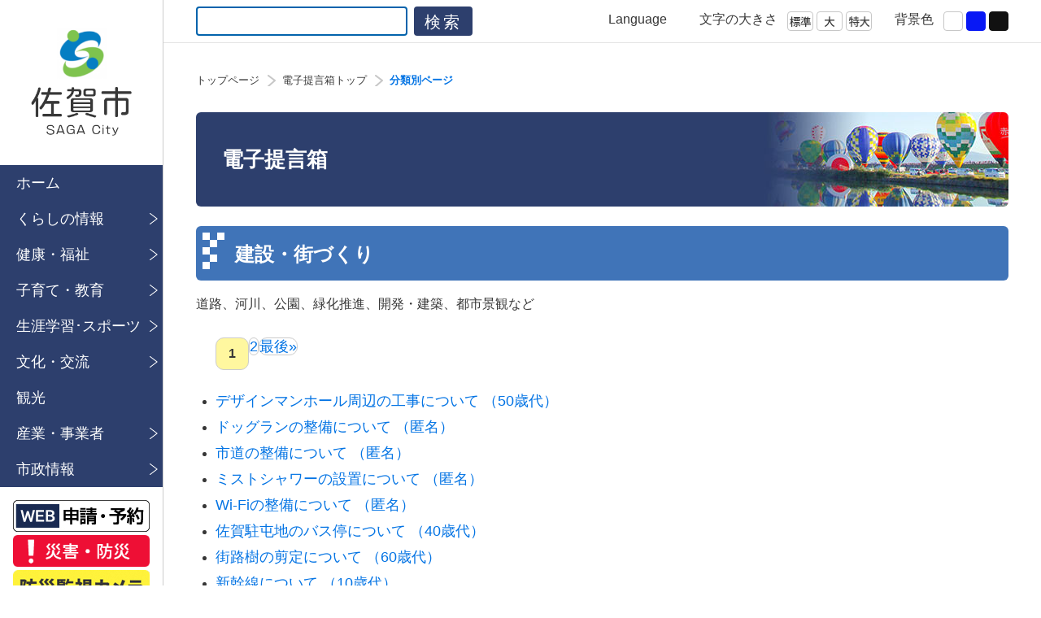

--- FILE ---
content_type: text/html; charset=UTF-8
request_url: https://www.city.saga.lg.jp/teigen/index.php?action=bunrui_list&c=4
body_size: 20272
content:
<!DOCTYPE html>
<html lang="ja">
<head>
<meta charset="utf-8">
<title>電子提言箱&nbsp;|&nbsp;佐賀市公式ホームページ</title>
<meta http-equiv="X-UA-Compatible" content="IE=edge">
<meta name="description" content="">
<meta name="keywords" content="">
<meta property="og:title" content="電子提言箱 | 佐賀市公式ホームページ">
<meta property="og:description" content="">
<meta property="og:type" content="website">
<meta property="og:url" content="https://www.city.saga.lg.jp/">
<meta property="og:image" content="https://www.city.saga.lg.jp/all_img/org/icon/og_img.png">
<meta property="og:site_name" content="佐賀市公式ホームページ">
<meta name="viewport" content="width=device-width,initial-scale=1">
<meta name="format-detection" content="email=no,telephone=no,address=no">
<link rel="icon" href="../all_img/org/icon/webicon16.png" sizes="16x16" type="image/png">
<link rel="icon" href="../all_img/org/icon/webicon32.png" sizes="32x32" type="image/png">
<link rel="icon" href="../all_img/org/icon/webicon48.png" sizes="48x48" type="image/png">
<link rel="icon" href="../all_img/org/icon/webicon62.png" sizes="62x62" type="image/png">
<link rel="shortcut icon" href="../all_img/org/icon/favicon.ico">
<link rel="apple-touch-icon-precomposed" href="../all_img/org/icon/webclip.png">
<link rel="stylesheet" type="text/css" href="../css/org.css?ver=20200903" media="all">
<link rel="stylesheet" type="text/css" href="../css/print.css" media="print">
<meta name="google-translate-customization" content="2f04182eb9294b51-f7671764c899e8a8-g3cbeee0197fb484b-19"></meta>
<meta name="google-translate-customization" content="2f04182eb9294b51-f7671764c899e8a8-g3cbeee0197fb484b-19"></meta>
<style type=text/css>
#siteid h1,
#siteid p a{
	background-image: url("../logo_image/siteid.png");
}
</style>
<link rel="stylesheet" type="text/css" href="./css/jquery-ui.custom-prime.css" media="all">
<link rel="stylesheet" type="text/css" href="./css/style.css" media="all">
<script type="text/javascript" src="../js/jquery-3.4.1.min.js"></script>
<script language="javascript" async>
var _PHP_SELF = '/teigen/index.php'
	, _mode = 'teigen'
	, _box  = 'bunrui'
;
</script>
</head>
<body class="subpage">
<!-- Global site tag (gtag.js) - Google Analytics -->
<script async src="https://www.googletagmanager.com/gtag/js?id=G-Z3MN4R735Q"></script>
<script>
  window.dataLayer = window.dataLayer || [];
  function gtag(){dataLayer.push(arguments);}
  gtag('js', new Date());

  gtag('config', 'G-Z3MN4R735Q');
</script>



<div id="nav_area">
	<div id="pc_scl_wrap">
		<div id="siteid">
			<p><a href="../">佐賀市公式ホームページ</a></p>
			<p class="visually-hidden"><a href="#main_content">本文へ移動（スキップリンクです）</a></p>
			<p class="visually-hidden">以下音声読み上げ用メニューです。</p>
			<div class="visually-hidden"><ul><li class="sel"><a href="../main/1.html"><span class="m_0">ホーム</span></a></li><li><a href="../main/2.html"><span class="m_1">くらしの情報</span></a></li><li><a href="../main/12832.html"><span class="m_2">健康・福祉</span></a></li><li><a href="../main/12814.html"><span class="m_3">子育て・教育</span></a></li><li><a href="../main/16.html"><span class="m_4">生涯学習･スポーツ</span></a></li><li><a href="../main/20.html"><span class="m_5">文化・交流</span></a></li><li><a href="../main/3.html"><span class="m_6">観光</span></a></li><li><a href="../main/4.html"><span class="m_7">産業・事業者</span></a></li><li><a href="../main/5.html"><span class="m_8">市政情報</span></a></li></ul></div>
		</div>
		<!--siteid-->
		<div id="sp_nav" class="tab">
			<ul>
				<li id="sp_search_btn" class="sp"><img src="../all_img/org/sp_search_btn.png" alt="検索"></li>
				<li id="sp_nav_btn"><img src="../all_img/org/sp_menu_btn.png" alt="メニュー"></li>
			</ul>
		</div>
		<!--sp_nav-->
		<div id="sp_nav_wrap">
			<p class="visually-hidden"><a href="#main_content">本文へ移動（スキップリンクです）</a></p>
			<p class="visually-hidden">以下メガメニューです。読み上げには時間がかかりますのでご注意ください。</p>
			<nav id="gnav"><ul>
<li class="m_0">
<a href="../main/1.html"><span>ホーム</span></a>
</li>
<li class="m_1">
<a href="../main/2.html"><span>くらしの情報</span></a>
<ul>
<li class="m_1_0 list">
<a href="../main/7.html"><span>災害・防災</span></a>
<ul>
<li class="m_1_0_0">
<a href="../main/99.html"><span>緊急情報</span></a>
</li>
<li class="m_1_0_1">
<a href="../main/100.html"><span>災害別メニュー</span></a>
</li>
<li class="m_1_0_2">
<a href="../main/38494.html"><span>弾道ミサイル落下時の行動等について</span></a>
</li>
<li class="m_1_0_3">
<a href="../main/101.html"><span>防災情報</span></a>
</li>
<li class="m_1_0_4">
<a href="../main/39849.html"><span>スマートフォン等による国民保護情報の配信サービスの活用について</span></a>
</li>
<li class="m_1_0_5">
<a href="../main/103.html"><span>消防団</span></a>
</li>
<li class="m_1_0_6">
<a href="../main/96.html"><span>審議会</span></a>
</li>
<li class="m_1_0_7">
<a href="../main/53529.html"><span>避難情報の変更について　～避難勧告は廃止～</span></a>
</li>
<li class="m_1_0_8">
<a href="../main/97.html"><span>計画・報告</span></a>
</li>
<li class="m_1_0_9">
<a href="../main/68112.html"><span>要配慮者利用施設における避難確保計画の作成等について</span></a>
</li>
</ul>
</li>
<li class="m_1_1 list">
<a href="../main/10.html"><span>ごみ・リサイクル・し尿</span></a>
<ul>
<li class="m_1_1_0">
<a href="../main/90123.html"><span>環境教育</span></a>
</li>
<li class="m_1_1_1">
<a href="../main/122.html"><span>ごみ</span></a>
</li>
<li class="m_1_1_2">
<a href="../main/123.html"><span>リサイクル</span></a>
</li>
<li class="m_1_1_3">
<a href="../main/50358.html"><span>外国人のためのごみ出しガイド</span></a>
</li>
<li class="m_1_1_4">
<a href="../main/54650.html"><span>食品ロス関係</span></a>
</li>
<li class="m_1_1_5">
<a href="../main/121.html"><span>環境美化・補助金制度</span></a>
</li>
<li class="m_1_1_6">
<a href="../main/124.html"><span>し尿</span></a>
</li>
<li class="m_1_1_7">
<a href="../main/119.html"><span>審議会</span></a>
</li>
<li class="m_1_1_8">
<a href="../main/120.html"><span>計画・報告</span></a>
</li>
<li class="m_1_1_9">
<a href="../main/48125.html"><span>募集・イベント情報</span></a>
</li>
</ul>
</li>
<li class="m_1_2 list">
<a href="../main/13.html"><span>戸籍・住民票・印鑑など</span></a>
<ul>
<li class="m_1_2_0">
<a href="../main/143.html"><span>窓口案内</span></a>
</li>
<li class="m_1_2_1">
<a href="../main/146.html"><span>パスポート</span></a>
</li>
<li class="m_1_2_2">
<a href="../main/26964.html"><span>マイナンバー（個人番号）カード</span></a>
</li>
<li class="m_1_2_3">
<a href="../main/153.html"><span>各種証明書</span></a>
</li>
<li class="m_1_2_4">
<a href="../main/151.html"><span>戸籍の届出</span></a>
</li>
<li class="m_1_2_5">
<a href="../main/152.html"><span>住所変更の届出</span></a>
</li>
<li class="m_1_2_6">
<a href="../main/147.html"><span>印鑑登録</span></a>
</li>
<li class="m_1_2_7">
<a href="../main/148.html"><span>外国籍住民</span></a>
</li>
<li class="m_1_2_8">
<a href="../main/150.html"><span>住基カード・住基ネット</span></a>
</li>
<li class="m_1_2_9">
<a href="../main/145.html"><span>便利なサービス</span></a>
</li>
<li class="m_1_2_10">
<a href="../main/144.html"><span>住所の表示</span></a>
</li>
<li class="m_1_2_11">
<a href="../main/149.html"><span>公的個人認証</span></a>
</li>
</ul>
</li>
<li class="m_1_3 list">
<a href="../main/14.html"><span>税金</span></a>
<ul>
<li class="m_1_3_0">
<a href="../main/29976.html"><span>市税について</span></a>
</li>
<li class="m_1_3_1">
<a href="/main/456.html"><span>税に関する証明書</span></a>
</li>
<li class="m_1_3_2">
<a href="../main/160.html"><span>固定資産税・都市計画税</span></a>
</li>
<li class="m_1_3_3">
<a href="../main/159.html"><span>法人市民税</span></a>
</li>
<li class="m_1_3_4">
<a href="../main/157.html"><span>軽自動車税</span></a>
</li>
<li class="m_1_3_5">
<a href="../main/158.html"><span>個人市民税</span></a>
</li>
<li class="m_1_3_6">
<a href="../main/162.html"><span>納税</span></a>
</li>
<li class="m_1_3_7">
<a href="../main/161.html"><span>その他税</span></a>
</li>
<li class="m_1_3_8">
<a href="../main/156.html"><span>相談</span></a>
</li>
<li class="m_1_3_9">
<a href="../main/154.html"><span>審議会</span></a>
</li>
<li class="m_1_3_10">
<a href="../main/155.html"><span>計画・報告</span></a>
</li>
<li class="m_1_3_11">
<a href="../main/47377.html"><span>租税教育の推進について</span></a>
</li>
</ul>
</li>
<li class="m_1_4 list">
<a href="../main/9.html"><span>生活・環境・市営住宅</span></a>
<ul>
<li class="m_1_4_0">
<a href="../main/51383.html"><span>墓地の改葬</span></a>
</li>
<li class="m_1_4_1">
<a href="../main/110.html"><span>相談</span></a>
</li>
<li class="m_1_4_2">
<a href="../main/112.html"><span>市営住宅</span></a>
</li>
<li class="m_1_4_3">
<a href="../main/113.html"><span>公共交通</span></a>
</li>
<li class="m_1_4_4">
<a href="../main/117.html"><span>生活問題・公害等</span></a>
</li>
<li class="m_1_4_5">
<a href="../main/118.html"><span>公園・みどり</span></a>
</li>
<li class="m_1_4_6">
<a href="../main/115.html"><span>自然環境</span></a>
</li>
<li class="m_1_4_7">
<a href="../main/116.html"><span>地球環境・エネルギー</span></a>
</li>
<li class="m_1_4_8">
<a href="../main/114.html"><span>ペット・動物</span></a>
</li>
<li class="m_1_4_9">
<a href="../main/111.html"><span>有線テレビ</span></a>
</li>
<li class="m_1_4_10">
<a href="../main/108.html"><span>審議会</span></a>
</li>
<li class="m_1_4_11">
<a href="../main/109.html"><span>計画・報告</span></a>
</li>
<li class="m_1_4_12">
<a href="../main/67989.html"><span>生活インフラに関する手続き</span></a>
</li>
</ul>
</li>
<li class="m_1_5 list">
<a href="../main/11.html"><span>参加と協働のまちづくり</span></a>
<ul>
<li class="m_1_5_0">
<a href="../main/127.html"><span>相談</span></a>
</li>
<li class="m_1_5_1">
<a href="../main/426.html"><span>助成情報</span></a>
</li>
<li class="m_1_5_2">
<a href="../main/132.html"><span>ボランティア・NPO</span></a>
</li>
<li class="m_1_5_3">
<a href="../main/134.html"><span>市民活動応援制度「チカラット」</span></a>
</li>
<li class="m_1_5_4">
<a href="../main/128.html"><span>まちづくり自治基本条例</span></a>
</li>
<li class="m_1_5_5">
<a href="../main/129.html"><span>地域コミュニティ</span></a>
</li>
<li class="m_1_5_6">
<a href="../main/130.html"><span>佐賀市水対策市民会議:水の話</span></a>
</li>
<li class="m_1_5_7">
<a href="../main/131.html"><span>自治会・生産組合</span></a>
</li>
<li class="m_1_5_8">
<a href="../main/135.html"><span>男女共同参画</span></a>
</li>
<li class="m_1_5_9">
<a href="../main/125.html"><span>審議会</span></a>
</li>
<li class="m_1_5_10">
<a href="../main/126.html"><span>計画・報告</span></a>
</li>
</ul>
</li>
<li class="m_1_6 list">
<a href="../main/12.html"><span>生活安全</span></a>
<ul>
<li class="m_1_6_0">
<a href="../main/138.html"><span>相談</span></a>
</li>
<li class="m_1_6_1">
<a href="../main/139.html"><span>防犯啓発</span></a>
</li>
<li class="m_1_6_2">
<a href="../main/140.html"><span>交通安全</span></a>
</li>
<li class="m_1_6_3">
<a href="../main/141.html"><span>消費生活</span></a>
</li>
<li class="m_1_6_4">
<a href="../main/136.html"><span>審議会</span></a>
</li>
<li class="m_1_6_5">
<a href="../main/137.html"><span>計画・報告</span></a>
</li>
</ul>
</li>
<li class="m_1_7 list">
<a href="../main/15.html"><span>まちづくり</span></a>
<ul>
<li class="m_1_7_0">
<a href="../main/165.html"><span>相談</span></a>
</li>
<li class="m_1_7_1">
<a href="../main/166.html"><span>街づくり</span></a>
</li>
<li class="m_1_7_2">
<a href="../main/61936.html"><span>中心市街地</span></a>
</li>
<li class="m_1_7_3">
<a href="../main/167.html"><span>土地・建築行政</span></a>
</li>
<li class="m_1_7_4">
<a href="../main/163.html"><span>審議会</span></a>
</li>
<li class="m_1_7_5">
<a href="../main/164.html"><span>計画・報告</span></a>
</li>
</ul>
</li>
<li class="m_1_8 list">
<a href="../main/19.html"><span>施設案内・予約</span></a>
<ul>
<li class="m_1_8_0">
<a href="../main/192.html"><span>施設案内</span></a>
</li>
<li class="m_1_8_1">
<a href="../main/79236.html"><span>公民館予約システム</span></a>
</li>
<li class="m_1_8_2">
<a href="../main/12812.html"><span>お知らせ</span></a>
</li>
<li class="m_1_8_3">
<a href="../main/193.html"><span>予約システム</span></a>
</li>
</ul>
</li>
<li class="m_1_9 list">
<a href="../main/25.html"><span>移住・定住サポート</span></a>
<ul>
<li class="m_1_9_0">
<a href="../main/48748.html"><span>移住・定住支援情報まとめ</span></a>
</li>
<li class="m_1_9_1">
<a href="../main/238.html"><span>すまい情報</span></a>
</li>
<li class="m_1_9_2">
<a href="../main/237.html"><span>しごと情報</span></a>
</li>
<li class="m_1_9_3">
<a href="../main/239.html"><span>安心・元気!</span></a>
</li>
<li class="m_1_9_4">
<a href="../main/240.html"><span>交流・体験</span></a>
</li>
<li class="m_1_9_5">
<a href="../main/236.html"><span>いろいろおトク情報</span></a>
</li>
</ul>
</li>
<li class="m_1_10 list">
<a href="../main/221.html"><span>人権･同和政策</span></a>
<ul>
<li class="m_1_10_0">
<a href="../main/13396.html"><span>人権教育・啓発</span></a>
</li>
<li class="m_1_10_1">
<a href="../main/18536.html"><span>相談</span></a>
</li>
<li class="m_1_10_2">
<a href="../main/13415.html"><span>人権コラム</span></a>
</li>
<li class="m_1_10_3">
<a href="../main/18535.html"><span>計画・報告</span></a>
</li>
<li class="m_1_10_4">
<a href="../main/97078.html"><span>佐賀市隣保館</span></a>
</li>
<li class="m_1_10_5">
<a href="../main/97079.html"><span>人権・同和問題</span></a>
</li>
</ul>
</li>
<li class="m_1_11">
<a href="../main/12727.html"><span>申請書ダウンロード</span></a>
</li>
<li class="m_1_12 list">
<a href="../main/12721.html"><span>ぐるっとさがナビ</span></a>
<ul>
<li class="m_1_12_0">
<a href="../main/12731.html"><span>地図・担当課一覧</span></a>
</li>
</ul>
</li>
<li class="m_1_13">
<a href="../main/57822.html"><span>AI（人工知能）が質問に答えるチャットボットサービスを開始しました</span></a>
</li>
<li class="m_1_14 list">
<a href="../main/63804.html"><span>平和への取り組み</span></a>
<ul>
<li class="m_1_14_0">
<a href="../main/73227.html"><span>平和展</span></a>
</li>
</ul>
</li>
</ul>
</li>
<li class="m_2">
<a href="../main/12832.html"><span>健康・福祉</span></a>
<ul>
<li class="m_2_0 list">
<a href="../main/21.html"><span>健康・予防</span></a>
<ul>
<li class="m_2_0_0">
<a href="../main/20515.html"><span>予防接種</span></a>
</li>
<li class="m_2_0_1">
<a href="../main/203.html"><span>相談</span></a>
</li>
<li class="m_2_0_2">
<a href="../main/206.html"><span>検診・健康診査</span></a>
</li>
<li class="m_2_0_3">
<a href="../main/205.html"><span>健康増進</span></a>
</li>
<li class="m_2_0_4">
<a href="../main/204.html"><span>医療</span></a>
</li>
<li class="m_2_0_5">
<a href="../main/209.html"><span>救急・病院</span></a>
</li>
<li class="m_2_0_6">
<a href="../main/93166.html"><span>感染症・食中毒</span></a>
</li>
<li class="m_2_0_7">
<a href="../main/201.html"><span>審議会</span></a>
</li>
<li class="m_2_0_8">
<a href="../main/202.html"><span>計画・報告</span></a>
</li>
</ul>
</li>
<li class="m_2_1 list">
<a href="../main/22.html"><span>保険・年金</span></a>
<ul>
<li class="m_2_1_0">
<a href="../main/20517.html"><span>お知らせ</span></a>
</li>
<li class="m_2_1_1">
<a href="../main/212.html"><span>相談</span></a>
</li>
<li class="m_2_1_2">
<a href="../main/213.html"><span>国民健康保険</span></a>
</li>
<li class="m_2_1_3">
<a href="../main/215.html"><span>後期高齢者医療</span></a>
</li>
<li class="m_2_1_4">
<a href="../main/214.html"><span>年金</span></a>
</li>
<li class="m_2_1_5">
<a href="../main/210.html"><span>審議会</span></a>
</li>
<li class="m_2_1_6">
<a href="../main/211.html"><span>計画・報告</span></a>
</li>
</ul>
</li>
<li class="m_2_2 list">
<a href="../main/219.html"><span>高齢者福祉</span></a>
<ul>
<li class="m_2_2_0">
<a href="../main/13282.html"><span>お知らせ</span></a>
</li>
<li class="m_2_2_1">
<a href="../main/539.html"><span>高齢者福祉サービス</span></a>
</li>
<li class="m_2_2_2">
<a href="../main/537.html"><span>介護</span></a>
</li>
<li class="m_2_2_3">
<a href="../main/18527.html"><span>認知症</span></a>
</li>
<li class="m_2_2_4">
<a href="../main/64065.html"><span>住民主体サービスの実施団体への支援について</span></a>
</li>
<li class="m_2_2_5">
<a href="../main/538.html"><span>高齢者福祉施設</span></a>
</li>
<li class="m_2_2_6">
<a href="../main/540.html"><span>高齢者実態調査</span></a>
</li>
<li class="m_2_2_7">
<a href="../main/18524.html"><span>審議会</span></a>
</li>
<li class="m_2_2_8">
<a href="../main/18525.html"><span>計画・報告</span></a>
</li>
</ul>
</li>
<li class="m_2_3 list">
<a href="../main/220.html"><span>障がい福祉</span></a>
<ul>
<li class="m_2_3_0">
<a href="../main/104329.html"><span>障害児通所支援</span></a>
</li>
<li class="m_2_3_1">
<a href="../main/544.html"><span>施設・サービス</span></a>
</li>
<li class="m_2_3_2">
<a href="../main/541.html"><span>お知らせ</span></a>
</li>
<li class="m_2_3_3">
<a href="../main/18530.html"><span>相談</span></a>
</li>
<li class="m_2_3_4">
<a href="../main/542.html"><span>障害者手帳・療育手帳</span></a>
</li>
<li class="m_2_3_5">
<a href="../main/545.html"><span>給付・手当・支援</span></a>
</li>
<li class="m_2_3_6">
<a href="../main/53427.html"><span>就労支援の取り組み</span></a>
</li>
<li class="m_2_3_7">
<a href="../main/543.html"><span>指定特定相談支援事業者・指定障害児相談支援事業者の指定について</span></a>
</li>
<li class="m_2_3_8">
<a href="../main/18528.html"><span>審議会</span></a>
</li>
<li class="m_2_3_9">
<a href="../main/18529.html"><span>計画・報告</span></a>
</li>
</ul>
</li>
<li class="m_2_4 list">
<a href="../main/20167.html"><span>生活福祉</span></a>
<ul>
<li class="m_2_4_0">
<a href="../main/20520.html"><span>お知らせ</span></a>
</li>
<li class="m_2_4_1">
<a href="../main/20523.html"><span>相談</span></a>
</li>
<li class="m_2_4_2">
<a href="../main/223.html"><span>生活保護</span></a>
</li>
<li class="m_2_4_3">
<a href="../main/20169.html"><span>生活困窮者自立支援</span></a>
</li>
<li class="m_2_4_4">
<a href="../main/20527.html"><span>福祉・就労支援</span></a>
</li>
<li class="m_2_4_5">
<a href="../main/20528.html"><span>審議会</span></a>
</li>
</ul>
</li>
<li class="m_2_5 list">
<a href="../main/222.html"><span>母子・父子福祉</span></a>
<ul>
<li class="m_2_5_0">
<a href="../main/20172.html"><span>お知らせ</span></a>
</li>
<li class="m_2_5_1">
<a href="../main/18533.html"><span>相談</span></a>
</li>
<li class="m_2_5_2">
<a href="../main/20560.html"><span>ひとり親・寡婦家庭支援</span></a>
</li>
<li class="m_2_5_3">
<a href="../main/18532.html"><span>計画・報告</span></a>
</li>
</ul>
</li>
<li class="m_2_6 list">
<a href="../main/23.html"><span>地域福祉</span></a>
<ul>
<li class="m_2_6_0">
<a href="../main/20536.html"><span>お知らせ</span></a>
</li>
<li class="m_2_6_1">
<a href="../main/218.html"><span>相談</span></a>
</li>
<li class="m_2_6_2">
<a href="../main/20539.html"><span>民生委員・児童委員</span></a>
</li>
<li class="m_2_6_3">
<a href="../main/20541.html"><span>避難行動要支援</span></a>
</li>
<li class="m_2_6_4">
<a href="../main/20542.html"><span>火事・罹災証明</span></a>
</li>
<li class="m_2_6_5">
<a href="../main/216.html"><span>審議会</span></a>
</li>
<li class="m_2_6_6">
<a href="../main/217.html"><span>計画・報告</span></a>
</li>
</ul>
</li>
<li class="m_2_7 list">
<a href="../main/20537.html"><span>福祉一般</span></a>
<ul>
<li class="m_2_7_0">
<a href="../main/225.html"><span>社会福祉法人指導監査等</span></a>
</li>
<li class="m_2_7_1">
<a href="../main/20547.html"><span>援護事務</span></a>
</li>
<li class="m_2_7_2">
<a href="../main/51620.html"><span>災害援護資金貸付</span></a>
</li>
<li class="m_2_7_3">
<a href="../main/55234.html"><span>福祉まるごと相談窓口
～福祉に関するお困りごと まるごとお受けします～</span></a>
</li>
<li class="m_2_7_4">
<a href="../main/23264.html"><span>あんしんナビ</span></a>
</li>
</ul>
</li>
<li class="m_2_8 list">
<a href="../main/48615.html"><span>義援金関連</span></a>
<ul>
<li class="m_2_8_0">
<a href="../main/56013.html"><span>義援金・救援金を受け付けています。</span></a>
</li>
</ul>
</li>
<li class="m_2_9">
<a href="../main/96188.html"><span>低所得者支援給付金</span></a>
</li>
</ul>
</li>
<li class="m_3">
<a href="../main/12814.html"><span>子育て・教育</span></a>
<ul>
<li class="m_3_0 list">
<a href="../main/84803.html"><span>妊娠・出産</span></a>
<ul>
<li class="m_3_0_0">
<a href="../main/84884.html"><span>妊娠したら</span></a>
</li>
<li class="m_3_0_1">
<a href="../main/84885.html"><span>出産したら</span></a>
</li>
</ul>
</li>
<li class="m_3_1 list">
<a href="../main/84804.html"><span>予防接種・健診</span></a>
<ul>
<li class="m_3_1_0">
<a href="../main/84886.html"><span>予防接種</span></a>
</li>
<li class="m_3_1_1">
<a href="../main/84887.html"><span>健診</span></a>
</li>
</ul>
</li>
<li class="m_3_2 list">
<a href="../main/84805.html"><span>手当・助成</span></a>
<ul>
<li class="m_3_2_0">
<a href="../main/84890.html"><span>児童手当</span></a>
</li>
<li class="m_3_2_1">
<a href="../main/84891.html"><span>子どもの医療費助成</span></a>
</li>
<li class="m_3_2_2">
<a href="../main/84892.html"><span>児童扶養手当・ひとり親家庭等医療費助成</span></a>
</li>
<li class="m_3_2_3">
<a href="../main/84893.html"><span>障害児福祉手当・特別障害者手当</span></a>
</li>
<li class="m_3_2_4">
<a href="../main/84894.html"><span>特別児童扶養手当</span></a>
</li>
<li class="m_3_2_5">
<a href="../main/84895.html"><span>その他助成</span></a>
</li>
</ul>
</li>
<li class="m_3_3 list">
<a href="../main/84806.html"><span>託児・預かり</span></a>
<ul>
<li class="m_3_3_0">
<a href="../main/84896.html"><span>子育てのサポートが必要なとき</span></a>
</li>
<li class="m_3_3_1">
<a href="../main/84897.html"><span>一時的に養育ができないとき</span></a>
</li>
<li class="m_3_3_2">
<a href="../main/84898.html"><span>病気のとき</span></a>
</li>
<li class="m_3_3_3">
<a href="../main/84899.html"><span>休日・夜間・病気のとき</span></a>
</li>
<li class="m_3_3_4">
<a href="../main/107727.html"><span>令和７年度佐賀市乳児等通園支援事業（こども誰でも通園制度）の利用申請を開始します。</span></a>
</li>
</ul>
</li>
<li class="m_3_4">
<a href="../main/105242.html"><span>こども家庭センター</span></a>
</li>
<li class="m_3_5 list">
<a href="../main/84807.html"><span>でかける・つながる</span></a>
<ul>
<li class="m_3_5_0">
<a href="../main/84901.html"><span>乳幼児相談・セミナー</span></a>
</li>
<li class="m_3_5_1">
<a href="../main/84902.html"><span>子育て支援センター「ゆめ・ぽけっと」</span></a>
</li>
<li class="m_3_5_2">
<a href="../main/98947.html"><span>本庄子ども園 子育て支援センター「つくしんぼう」</span></a>
</li>
<li class="m_3_5_3">
<a href="../main/13647.html"><span>子育てサークル・サロン等</span></a>
</li>
<li class="m_3_5_4">
<a href="../main/84903.html"><span>児童センター・児童館</span></a>
</li>
<li class="m_3_5_5">
<a href="../main/84904.html"><span>図書館</span></a>
</li>
<li class="m_3_5_6">
<a href="../main/85498.html"><span>生涯学習施設</span></a>
</li>
<li class="m_3_5_7">
<a href="../main/85499.html"><span>⻘少年センター</span></a>
</li>
<li class="m_3_5_8">
<a href="../main/84905.html"><span>子どもの居場所</span></a>
</li>
</ul>
</li>
<li class="m_3_6 list">
<a href="../main/84808.html"><span>入所・入園</span></a>
<ul>
<li class="m_3_6_0">
<a href="../main/84906.html"><span>制度</span></a>
</li>
<li class="m_3_6_1">
<a href="../main/84907.html"><span>入所・入園</span></a>
</li>
<li class="m_3_6_2">
<a href="../main/84909.html"><span>保育士確保</span></a>
</li>
<li class="m_3_6_3">
<a href="../main/85235.html"><span>幼児教育</span></a>
</li>
<li class="m_3_6_4">
<a href="../main/85236.html"><span>休日保育</span></a>
</li>
<li class="m_3_6_5">
<a href="../main/84910.html"><span>その他</span></a>
</li>
</ul>
</li>
<li class="m_3_7 list">
<a href="../main/84809.html"><span>小・中学校情報</span></a>
<ul>
<li class="m_3_7_0">
<a href="../main/84911.html"><span>入学・転校</span></a>
</li>
<li class="m_3_7_1">
<a href="../main/84912.html"><span>就学援助</span></a>
</li>
<li class="m_3_7_2">
<a href="../main/84913.html"><span>学校教育</span></a>
</li>
<li class="m_3_7_3">
<a href="../main/84914.html"><span>学校給食</span></a>
</li>
<li class="m_3_7_4">
<a href="../main/84916.html"><span>放課後児童クラブ</span></a>
</li>
<li class="m_3_7_5">
<a href="../main/93465.html"><span>部活動改革</span></a>
</li>
<li class="m_3_7_6">
<a href="../main/84917.html"><span>その他</span></a>
</li>
</ul>
</li>
<li class="m_3_8 list">
<a href="../main/84810.html"><span>お知らせ</span></a>
<ul>
<li class="m_3_8_0">
<a href="../main/84919.html"><span>子育て情報</span></a>
</li>
<li class="m_3_8_1">
<a href="../main/84920.html"><span>子どもへのまなざし運動</span></a>
</li>
<li class="m_3_8_2">
<a href="../main/84921.html"><span>青少年育成</span></a>
</li>
<li class="m_3_8_3">
<a href="../main/84922.html"><span>計画</span></a>
</li>
<li class="m_3_8_4">
<a href="../main/84923.html"><span>審議会</span></a>
</li>
<li class="m_3_8_5">
<a href="../main/84924.html"><span>募集</span></a>
</li>
<li class="m_3_8_6">
<a href="../main/85237.html"><span>教育委員会</span></a>
</li>
<li class="m_3_8_7">
<a href="../main/84925.html"><span>その他</span></a>
</li>
<li class="m_3_8_8">
<a href="../main/96834.html"><span>地域学校協働活動推進事業</span></a>
</li>
</ul>
</li>
<li class="m_3_9 list">
<a href="../main/84811.html"><span>緊急時の連絡先</span></a>
<ul>
<li class="m_3_9_0">
<a href="../main/84926.html"><span>児童虐待</span></a>
</li>
<li class="m_3_9_1">
<a href="../main/84927.html"><span>休日・夜間</span></a>
</li>
</ul>
</li>
<li class="m_3_10 list">
<a href="../main/84812.html"><span>相談窓口</span></a>
<ul>
<li class="m_3_10_0">
<a href="../main/2048.html"><span>こども・子育てに関する相談</span></a>
</li>
<li class="m_3_10_1">
<a href="../main/1927.html"><span>青少年センター相談コーナー</span></a>
</li>
<li class="m_3_10_2">
<a href="../main/81940.html"><span>妊娠・出産に関する相談</span></a>
</li>
<li class="m_3_10_3">
<a href="../main/4120.html"><span>不妊・不育の相談</span></a>
</li>
<li class="m_3_10_4">
<a href="../main/85151.html"><span>家庭問題に関する相談</span></a>
</li>
<li class="m_3_10_5">
<a href="../main/85154.html"><span>こころの相談</span></a>
</li>
<li class="m_3_10_6">
<a href="../main/85155.html"><span>女性相談・その他の相談窓口</span></a>
</li>
<li class="m_3_10_7">
<a href="../main/76011.html"><span>ヤングケアラーに関する相談</span></a>
</li>
<li class="m_3_10_8">
<a href="../main/61431.html"><span>発達相談窓口</span></a>
</li>
<li class="m_3_10_9">
<a href="../main/103696.html"><span>流産・死産を経験された方へ</span></a>
</li>
<li class="m_3_10_10">
<a href="../main/109680.html"><span>旧優生保護法相談窓口について</span></a>
</li>
</ul>
</li>
</ul>
</li>
<li class="m_4">
<a href="../main/16.html"><span>生涯学習･スポーツ</span></a>
<ul>
<li class="m_4_0">
<a href="../main/52995.html"><span>第78回国民スポーツ大会</span></a>
</li>
<li class="m_4_1 list">
<a href="../main/168.html"><span>審議会</span></a>
<ul>
<li class="m_4_1_0">
<a href="../main/26665.html"><span>指定管理者</span></a>
</li>
<li class="m_4_1_1">
<a href="../main/472.html"><span>佐賀市スポーツ推進審議会</span></a>
</li>
<li class="m_4_1_2">
<a href="../main/473.html"><span>佐賀市社会教育委員</span></a>
</li>
</ul>
</li>
<li class="m_4_2 list">
<a href="../main/428.html"><span>公民館</span></a>
<ul>
<li class="m_4_2_0">
<a href="../main/3133.html"><span>市立公民館一覧</span></a>
</li>
<li class="m_4_2_1">
<a href="../main/1929.html"><span>これからの公民館のあり方についての提言</span></a>
</li>
<li class="m_4_2_2">
<a href="../main/3134.html"><span>公民館に関するQ&A</span></a>
</li>
<li class="m_4_2_3">
<a href="../main/3136.html"><span>市立公民館施設の利用(貸し館)について</span></a>
</li>
<li class="m_4_2_4">
<a href="../main/109926.html"><span>「つかえる」公民館、はじまります！</span></a>
</li>
<li class="m_4_2_5">
<a href="../main/34996.html"><span>公民館サークル情報</span></a>
</li>
<li class="m_4_2_6">
<a href="../main/41646.html"><span>公民館等運営等評価及び学習・活動実績について</span></a>
</li>
<li class="m_4_2_7">
<a href="../main/57366.html"><span>アバンセ講師紹介人材リストのご案内</span></a>
</li>
<li class="m_4_2_8">
<a href="../main/77705.html"><span>佐賀市立公民館インターネット予約の開始について（予約システム）</span></a>
</li>
<li class="m_4_2_9">
<a href="../main/92223.html"><span>第２回公民館のあり方検討委員会の会議結果について</span></a>
</li>
<li class="m_4_2_10">
<a href="../main/92754.html"><span>第３回公民館のあり方検討委員会の会議結果について</span></a>
</li>
<li class="m_4_2_11">
<a href="../main/93835.html"><span>第４回公民館のあり方検討委員会の会議結果について</span></a>
</li>
<li class="m_4_2_12">
<a href="../main/94193.html"><span>第５回公民館のあり方検討委員会の会議結果について</span></a>
</li>
<li class="m_4_2_13">
<a href="../main/92453.html"><span>第６回公民館のあり方検討委員会の会議結果について</span></a>
</li>
</ul>
</li>
<li class="m_4_3 list">
<a href="../main/169.html"><span>計画・報告</span></a>
<ul>
<li class="m_4_3_0">
<a href="../main/109048.html"><span>第３次佐賀市スポーツ推進計画</span></a>
</li>
</ul>
</li>
<li class="m_4_4 list">
<a href="../main/171.html"><span>スポーツ</span></a>
<ul>
<li class="m_4_4_0">
<a href="../main/90898.html"><span>SAGA久光スプリングス</span></a>
</li>
<li class="m_4_4_1">
<a href="../main/474.html"><span>制度・取り組み</span></a>
</li>
<li class="m_4_4_2">
<a href="../main/475.html"><span>スポーツイベント</span></a>
</li>
<li class="m_4_4_3">
<a href="../main/14199.html"><span>ニュースポーツ</span></a>
</li>
<li class="m_4_4_4">
<a href="../main/476.html"><span>スポーツ施設</span></a>
</li>
<li class="m_4_4_5">
<a href="../main/477.html"><span>サガン鳥栖</span></a>
</li>
<li class="m_4_4_6">
<a href="../main/59696.html"><span>佐賀バルーナーズ</span></a>
</li>
<li class="m_4_4_7">
<a href="../main/90815.html"><span>スポーツ推進委員協議会</span></a>
</li>
<li class="m_4_4_8">
<a href="../main/45752.html"><span>スポーツ少年団</span></a>
</li>
<li class="m_4_4_9">
<a href="../main/45754.html"><span>さが桜マラソン</span></a>
</li>
<li class="m_4_4_10">
<a href="../main/45751.html"><span>地元選手の活躍</span></a>
</li>
<li class="m_4_4_11">
<a href="../main/56927.html"><span>令和８年度分佐賀市体育施設利用調整会議について</span></a>
</li>
<li class="m_4_4_12">
<a href="../main/45753.html"><span>スポーツキャンプ</span></a>
</li>
</ul>
</li>
<li class="m_4_5 list">
<a href="../main/173.html"><span>生涯学習</span></a>
<ul>
<li class="m_4_5_0">
<a href="../main/14203.html"><span>お知らせ</span></a>
</li>
</ul>
</li>
<li class="m_4_6">
<a href="../main/57667.html"><span>図書館</span></a>
</li>
</ul>
</li>
<li class="m_5">
<a href="../main/20.html"><span>文化・交流</span></a>
<ul>
<li class="m_5_0 list">
<a href="../main/302.html"><span>ふるさと応援寄附金(ふるさと納税)</span></a>
<ul>
<li class="m_5_0_0">
<a href="../main/58111.html"><span>お問い合わせ方法</span></a>
</li>
<li class="m_5_0_1">
<a href="../main/95746.html"><span>よくある質問</span></a>
</li>
<li class="m_5_0_2">
<a href="../main/48856.html"><span>申し込みから寄附金控除手続きまでの流れ</span></a>
</li>
<li class="m_5_0_3">
<a href="../main/48854.html"><span>ふるさと応援寄附メニュー(使い途）</span></a>
</li>
<li class="m_5_0_4">
<a href="../main/48859.html"><span>お礼品の紹介</span></a>
</li>
<li class="m_5_0_5">
<a href="../main/2403.html"><span>寄附金の受入状況・活用状況</span></a>
</li>
<li class="m_5_0_6">
<a href="../main/2406.html"><span>皆様からのメッセージ</span></a>
</li>
<li class="m_5_0_7">
<a href="../main/47071.html"><span>佐賀市ふるさと納税協賛事業者募集</span></a>
</li>
<li class="m_5_0_8">
<a href="../main/60727.html"><span>企業版ふるさと納税で佐賀市を応援してください！</span></a>
</li>
<li class="m_5_0_9">
<a href="../main/62697.html"><span>指定納付受託者の指定及び収納代行事業者への委託</span></a>
</li>
<li class="m_5_0_10">
<a href="../main/99984.html"><span>注目の伝統工芸品「佐賀錦」、ふるさと納税返礼品としても取り扱っています！</span></a>
</li>
<li class="m_5_0_11">
<a href="../main/102337.html"><span>株式会社Cygames様から「企業版ふるさと納税」による寄附をいただきました！
</span></a>
</li>
<li class="m_5_0_12">
<a href="../main/103299.html"><span>佐賀市ふるさと納税や返礼品をご紹介いただきました</span></a>
</li>
<li class="m_5_0_13">
<a href="../main/112350.html"><span>【ふるさと納税】佐賀インターナショナルバルーンフェスタで、「熱気球フライト体験」を提供します。</span></a>
</li>
</ul>
</li>
<li class="m_5_1 list">
<a href="../main/197.html"><span>芸術･文化</span></a>
<ul>
<li class="m_5_1_0">
<a href="../main/14112.html"><span>お知らせ</span></a>
</li>
<li class="m_5_1_1">
<a href="../main/14118.html"><span>佐賀市文化連盟</span></a>
</li>
<li class="m_5_1_2">
<a href="../main/504.html"><span>佐賀市教育委員会評価</span></a>
</li>
<li class="m_5_1_3">
<a href="../main/2018.html"><span>佐賀市所有の美術工芸品</span></a>
</li>
<li class="m_5_1_4">
<a href="../main/112496.html"><span>【終了しました】売茶翁生誕３５０年特別展「売茶翁と若冲」を開催しています！</span></a>
</li>
</ul>
</li>
<li class="m_5_2 list">
<a href="../main/199.html"><span>世界遺産</span></a>
<ul>
<li class="m_5_2_0">
<a href="../main/507.html"><span>佐賀市の取り組み</span></a>
</li>
<li class="m_5_2_1">
<a href="../main/508.html"><span>世界遺産の基礎知識</span></a>
</li>
<li class="m_5_2_2">
<a href="../main/509.html"><span>佐賀市の歴史遺産</span></a>
</li>
<li class="m_5_2_3">
<a href="../main/510.html"><span>幕末佐賀藩の歴史</span></a>
</li>
<li class="m_5_2_4">
<a href="../main/3836.html"><span>世界遺産関連リンク集</span></a>
</li>
</ul>
</li>
<li class="m_5_3 list">
<a href="../main/200.html"><span>文化財</span></a>
<ul>
<li class="m_5_3_0">
<a href="../main/511.html"><span>お知らせ</span></a>
</li>
<li class="m_5_3_1">
<a href="../main/96376.html"><span>佐賀市所在主要指定文化財一覧（令和６年５月１日現在）</span></a>
</li>
<li class="m_5_3_2">
<a href="../main/513.html"><span>国指定文化財</span></a>
</li>
<li class="m_5_3_3">
<a href="../main/514.html"><span>県指定文化財</span></a>
</li>
<li class="m_5_3_4">
<a href="../main/515.html"><span>市指定文化財</span></a>
</li>
<li class="m_5_3_5">
<a href="../main/3860.html"><span>埋蔵文化財の照会と届出について</span></a>
</li>
<li class="m_5_3_6">
<a href="../main/2028.html"><span>埋蔵文化財の発掘調査について</span></a>
</li>
<li class="m_5_3_7">
<a href="../main/2032.html"><span>埋蔵文化財に係る提出書類について</span></a>
</li>
<li class="m_5_3_8">
<a href="../main/69521.html"><span>東名縄文館（東名遺跡）のご案内</span></a>
</li>
<li class="m_5_3_9">
<a href="../main/98256.html"><span>国史跡「肥前国庁跡」歴史公園のご案内</span></a>
</li>
<li class="m_5_3_10">
<a href="../main/50105.html"><span>牛嶋口跡</span></a>
</li>
<li class="m_5_3_11">
<a href="../main/516.html"><span>ひがしみょう通信</span></a>
</li>
<li class="m_5_3_12">
<a href="../main/69503.html"><span>佐賀市発掘調査報告書</span></a>
</li>
</ul>
</li>
<li class="m_5_4 list">
<a href="../main/14140.html"><span>市民芸術祭</span></a>
<ul>
<li class="m_5_4_0">
<a href="../main/7645.html"><span>『Sagaルネサンス』Facebookページ更新中！</span></a>
</li>
<li class="m_5_4_1">
<a href="../main/54205.html"><span>第13回佐賀市民芸術祭</span></a>
</li>
<li class="m_5_4_2">
<a href="../main/75556.html"><span>第10回佐賀市民芸術祭　全公演動画配信中！</span></a>
</li>
</ul>
</li>
<li class="m_5_5 list">
<a href="../main/198.html"><span>国際交流</span></a>
<ul>
<li class="m_5_5_0">
<a href="../main/15568.html"><span>佐賀市の国際交流員</span></a>
</li>
<li class="m_5_5_1">
<a href="../main/505.html"><span>佐賀市の姉妹都市・友好都市</span></a>
</li>
<li class="m_5_5_2">
<a href="../main/2022.html"><span>佐賀市国際交流協会</span></a>
</li>
<li class="m_5_5_3">
<a href="../main/79710.html"><span>ウクライナからの避難民の受入れ</span></a>
</li>
</ul>
</li>
<li class="m_5_6 list">
<a href="../main/65935.html"><span>多文化共生</span></a>
<ul>
<li class="m_5_6_0">
<a href="../main/106878.html"><span>佐賀市ウェルカムパッケージ　SAGA city Welcome Package</span></a>
</li>
<li class="m_5_6_1">
<a href="../main/106993.html"><span>お知らせ</span></a>
</li>
<li class="m_5_6_2">
<a href="../main/66006.html"><span>やさしい日本語による情報発信</span></a>
</li>
<li class="m_5_6_3">
<a href="../main/97948.html"><span>佐賀市の日本語教室</span></a>
</li>
</ul>
</li>
<li class="m_5_7 list">
<a href="../main/194.html"><span>審議会</span></a>
<ul>
<li class="m_5_7_0">
<a href="../main/84784.html"><span>東名遺跡整備指導委員会</span></a>
</li>
<li class="m_5_7_1">
<a href="../main/48238.html"><span>三重津海軍所跡保存整備指導委員会</span></a>
</li>
<li class="m_5_7_2">
<a href="../main/47633.html"><span>東名遺跡保存モニタリング委員会</span></a>
</li>
<li class="m_5_7_3">
<a href="../main/13971.html"><span>佐賀市文化財保護審議会</span></a>
</li>
<li class="m_5_7_4">
<a href="../main/13993.html"><span>佐賀市重要産業遺跡調査指導委員会</span></a>
</li>
<li class="m_5_7_5">
<a href="../main/14101.html"><span>地域文化支援審査会</span></a>
</li>
<li class="m_5_7_6">
<a href="../main/14104.html"><span>佐賀市文化振興基本計画推進懇話会</span></a>
</li>
<li class="m_5_7_7">
<a href="../main/503.html"><span>公益財団法人佐賀市文化振興財団第三者評価委員会</span></a>
</li>
</ul>
</li>
<li class="m_5_8 list">
<a href="../main/195.html"><span>計画・報告</span></a>
<ul>
<li class="m_5_8_0">
<a href="../main/70913.html"><span>第３次佐賀市文化振興基本計画</span></a>
</li>
</ul>
</li>
</ul>
</li>
<li class="m_6">
<a href="../main/3.html"><span>観光</span></a>
<ul>
<li class="m_6_0 list">
<a href="../main/14678.html"><span>佐賀城下ひなまつり</span></a>
<ul>
<li class="m_6_0_0">
<a href="../main/78550.html"><span>街なかイベントのご案内</span></a>
</li>
<li class="m_6_0_1">
<a href="../main/114542.html"><span>佐賀城下ひなまつりおもてなし清掃</span></a>
</li>
<li class="m_6_0_2">
<a href="../main/104871.html"><span>サガマチグリルフェスを開催します！</span></a>
</li>
</ul>
</li>
<li class="m_6_1">
<a href="../main/90584.html"><span>佐賀城下栄の国まつり</span></a>
</li>
<li class="m_6_2">
<a href="../main/14733.html"><span> 佐賀インターナショナルバルーンフェスタ</span></a>
</li>
<li class="m_6_3">
<a href="../main/26.html"><span>審議会</span></a>
</li>
<li class="m_6_4 list">
<a href="../main/27.html"><span>計画・報告</span></a>
<ul>
<li class="m_6_4_0">
<a href="../main/96670.html"><span>電源立地地域対策交付金を活用した事業概要の公表</span></a>
</li>
</ul>
</li>
<li class="m_6_5 list">
<a href="../main/29.html"><span>観光・文化施設一覧</span></a>
<ul>
<li class="m_6_5_0">
<a href="../main/5389.html"><span>金立山いこいの広場（きんりゅうさんいこいのひろば）</span></a>
</li>
<li class="m_6_5_1">
<a href="../main/823.html"><span>松原川</span></a>
</li>
<li class="m_6_5_2">
<a href="../main/832.html"><span>佐賀市文化会館</span></a>
</li>
<li class="m_6_5_3">
<a href="../main/833.html"><span>築地反射炉跡</span></a>
</li>
<li class="m_6_5_4">
<a href="../main/835.html"><span>丸山遺跡</span></a>
</li>
<li class="m_6_5_5">
<a href="../main/844.html"><span>大隈重信記念館・大隈重信旧宅（生家）</span></a>
</li>
<li class="m_6_5_6">
<a href="../main/845.html"><span>巨石パーク</span></a>
</li>
<li class="m_6_5_7">
<a href="../main/846.html"><span>大和中央公園花しょうぶ園</span></a>
</li>
<li class="m_6_5_8">
<a href="../main/847.html"><span>やまびこ交流館</span></a>
</li>
<li class="m_6_5_9">
<a href="../main/849.html"><span>山中キャンプ場</span></a>
</li>
<li class="m_6_5_10">
<a href="../main/850.html"><span>吉野山キャンプ場</span></a>
</li>
<li class="m_6_5_11">
<a href="../main/851.html"><span>旧古賀銀行</span></a>
</li>
<li class="m_6_5_12">
<a href="../main/852.html"><span>旧古賀家</span></a>
</li>
<li class="m_6_5_13">
<a href="../main/853.html"><span>旧牛島家</span></a>
</li>
<li class="m_6_5_14">
<a href="../main/854.html"><span>旧三省銀行</span></a>
</li>
<li class="m_6_5_15">
<a href="../main/855.html"><span>旧福田家</span></a>
</li>
<li class="m_6_5_16">
<a href="../main/864.html"><span>肥前国庁跡</span></a>
</li>
<li class="m_6_5_17">
<a href="../main/875.html"><span>下合瀬の大カツラ</span></a>
</li>
<li class="m_6_5_18">
<a href="../main/876.html"><span>吉村家</span></a>
</li>
<li class="m_6_5_19">
<a href="../main/883.html"><span>葉隠発祥の地</span></a>
</li>
<li class="m_6_5_20">
<a href="../main/885.html"><span>山口亮一旧宅</span></a>
</li>
<li class="m_6_5_21">
<a href="../main/889.html"><span>佐賀市観光情報発信会館　橋の駅ドロンパ</span></a>
</li>
<li class="m_6_5_22">
<a href="../main/898.html"><span>佐賀市地場産品交流会館「肥前通仙亭」</span></a>
</li>
<li class="m_6_5_23">
<a href="../main/899.html"><span>徐福長寿館</span></a>
</li>
<li class="m_6_5_24">
<a href="../main/900.html"><span>神野公園(こうのこうえん)</span></a>
</li>
<li class="m_6_5_25">
<a href="../main/901.html"><span>隔林亭</span></a>
</li>
<li class="m_6_5_26">
<a href="../main/902.html"><span>神野のお茶屋</span></a>
</li>
<li class="m_6_5_27">
<a href="../main/903.html"><span>金立公園（きんりゅうこうえん）</span></a>
</li>
<li class="m_6_5_28">
<a href="../main/904.html"><span>薬用植物園</span></a>
</li>
<li class="m_6_5_29">
<a href="../main/905.html"><span>コスモス園</span></a>
</li>
<li class="m_6_5_30">
<a href="../main/906.html"><span>浮立の里展示館</span></a>
</li>
<li class="m_6_5_31">
<a href="../main/907.html"><span>蓮池公園</span></a>
</li>
<li class="m_6_5_32">
<a href="../main/31603.html"><span>旧久富家</span></a>
</li>
<li class="m_6_5_33">
<a href="../main/31602.html"><span>旧森永家</span></a>
</li>
<li class="m_6_5_34">
<a href="../main/34106.html"><span>佐賀バルーンミュージアム</span></a>
</li>
<li class="m_6_5_35">
<a href="../main/73012.html"><span>天山</span></a>
</li>
<li class="m_6_5_36">
<a href="../main/94607.html"><span>佐賀市諸富文化体育館</span></a>
</li>
</ul>
</li>
<li class="m_6_6 list">
<a href="../main/30.html"><span>観光イベント・募集情報</span></a>
<ul>
<li class="m_6_6_0">
<a href="../main/241.html"><span>観光イベント</span></a>
</li>
<li class="m_6_6_1">
<a href="../main/63119.html"><span>大隈重信記念館でイベントをやってみませんか</span></a>
</li>
<li class="m_6_6_2">
<a href="../main/108813.html"><span>佐賀市歴史民俗館でイベントや企画展をやってみませんか</span></a>
</li>
<li class="m_6_6_3">
<a href="../main/110421.html"><span>旧久富家入居者募集！</span></a>
</li>
<li class="m_6_6_4">
<a href="../main/111493.html"><span>新市誕生20周年記念！新しいバルーンを作っています！</span></a>
</li>
</ul>
</li>
<li class="m_6_7 list">
<a href="../main/14706.html"><span> ゆっつら～と、佐賀市　佐賀市観光動画集</span></a>
<ul>
<li class="m_6_7_0">
<a href="../main/14710.html"><span>見る！！</span></a>
</li>
<li class="m_6_7_1">
<a href="../main/14711.html"><span>ふれる！！</span></a>
</li>
<li class="m_6_7_2">
<a href="../main/14712.html"><span>あじわう！！</span></a>
</li>
<li class="m_6_7_3">
<a href="../main/41915.html"><span>インバウンド向け観光PR動画「Surf Slow SAGA, Japan 4K」公開中</span></a>
</li>
</ul>
</li>
<li class="m_6_8">
<a href="../main/801.html"><span>佐賀の観光案内所</span></a>
</li>
<li class="m_6_9">
<a href="../main/816.html"><span>おすすめリンク集</span></a>
</li>
<li class="m_6_10">
<a href="../main/43277.html"><span>佐賀市のおすすめ 観光モデルコース</span></a>
</li>
<li class="m_6_11">
<a href="../main/43364.html"><span>北部の自然・温泉満喫コース</span></a>
</li>
<li class="m_6_12">
<a href="../main/43399.html"><span>佐賀の美食体感コース</span></a>
</li>
<li class="m_6_13">
<a href="../main/43402.html"><span>ひと足のばして広域観光コース</span></a>
</li>
<li class="m_6_14">
<a href="../main/43281.html"><span>“熱気球の街”佐賀市を巡るコース</span></a>
</li>
<li class="m_6_15">
<a href="../main/43336.html"><span>城下町佐賀を巡る（佐賀城下ひなまつり）コース</span></a>
</li>
<li class="m_6_16">
<a href="../main/43289.html"><span>南部の広大な自然と歴史探訪コース</span></a>
</li>
<li class="m_6_17">
<a href="../main/91845.html"><span>学会や大会等で佐賀市へお越しのみなさまへ</span></a>
</li>
<li class="m_6_18">
<a href="../main/91838.html"><span>佐賀市観光振興課　公式SNSのご紹介</span></a>
</li>
<li class="m_6_19">
<a href="../main/100956.html"><span>佐賀市公認観光アンバサダー「AMBASSAGAR」</span></a>
</li>
<li class="m_6_20">
<a href="../main/112509.html"><span>観光アプリ佐賀を楽しむ</span></a>
</li>
</ul>
</li>
<li class="m_7">
<a href="../main/4.html"><span>産業・事業者</span></a>
<ul>
<li class="m_7_0 list">
<a href="../main/14667.html"><span>市有地等売却・資産活用情報</span></a>
<ul>
<li class="m_7_0_0">
<a href="../main/14669.html"><span>市有地等売却Q&A</span></a>
</li>
<li class="m_7_0_1">
<a href="../main/86845.html"><span>借受願書等申請様式</span></a>
</li>
<li class="m_7_0_2">
<a href="../main/86849.html"><span>売払・譲与申請様式</span></a>
</li>
</ul>
</li>
<li class="m_7_1 list">
<a href="../main/33.html"><span>企業誘致</span></a>
<ul>
<li class="m_7_1_0">
<a href="../main/13620.html"><span>お知らせ</span></a>
</li>
<li class="m_7_1_1">
<a href="../main/255.html"><span>空き工場等情報</span></a>
</li>
<li class="m_7_1_2">
<a href="../main/256.html"><span>工業団地</span></a>
</li>
<li class="m_7_1_3">
<a href="../main/257.html"><span>優遇制度</span></a>
</li>
<li class="m_7_1_4">
<a href="../main/13623.html"><span>計画・報告</span></a>
</li>
</ul>
</li>
<li class="m_7_2 list">
<a href="../main/32.html"><span>企業支援</span></a>
<ul>
<li class="m_7_2_0">
<a href="../main/100613.html"><span>お知らせ</span></a>
</li>
<li class="m_7_2_1">
<a href="../main/100614.html"><span>経営・起業支援</span></a>
</li>
<li class="m_7_2_2">
<a href="../main/109477.html"><span>佐賀の未来を創る人材育成</span></a>
</li>
<li class="m_7_2_3">
<a href="../main/100615.html"><span>流通・販路開拓</span></a>
</li>
<li class="m_7_2_4">
<a href="../main/100616.html"><span>伝統産業</span></a>
</li>
<li class="m_7_2_5">
<a href="../main/254.html"><span>雇用・労働</span></a>
</li>
<li class="m_7_2_6">
<a href="../main/253.html"><span>金融・労政</span></a>
</li>
</ul>
</li>
<li class="m_7_3 list">
<a href="../main/265.html"><span>農業振興</span></a>
<ul>
<li class="m_7_3_0">
<a href="../main/37319.html"><span>お知らせ</span></a>
</li>
<li class="m_7_3_1">
<a href="../main/38.html"><span>さがん農業ポータルサイト</span></a>
</li>
<li class="m_7_3_2">
<a href="../main/258.html"><span>審議会</span></a>
</li>
<li class="m_7_3_3">
<a href="../main/13436.html"><span>計画・報告</span></a>
</li>
<li class="m_7_3_4">
<a href="../main/33791.html"><span>病害虫発生予察情報について</span></a>
</li>
<li class="m_7_3_5">
<a href="../main/61845.html"><span>農業委員会</span></a>
</li>
<li class="m_7_3_6">
<a href="../main/113355.html"><span>農村環境</span></a>
</li>
<li class="m_7_3_7">
<a href="../main/91390.html"><span>花栽培Ｓｔａｒｔ ｕｐセミナー開催！

花農家を目指す方、興味がある方の参加を募集します。
トルコギキョウを中心に県内の花栽培について紹介されます。</span></a>
</li>
</ul>
</li>
<li class="m_7_4 list">
<a href="../main/264.html"><span>水産振興</span></a>
<ul>
<li class="m_7_4_0">
<a href="../main/14468.html"><span>佐賀市水産ナビ</span></a>
</li>
</ul>
</li>
<li class="m_7_5 list">
<a href="../main/263.html"><span>森林整備</span></a>
<ul>
<li class="m_7_5_0">
<a href="../main/13311.html"><span>相談</span></a>
</li>
<li class="m_7_5_1">
<a href="../main/20484.html"><span>お知らせ</span></a>
</li>
<li class="m_7_5_2">
<a href="../main/13465.html"><span>審議会</span></a>
</li>
<li class="m_7_5_3">
<a href="../main/13466.html"><span>計画・報告</span></a>
</li>
</ul>
</li>
<li class="m_7_6 list">
<a href="../main/35.html"><span>入札契約</span></a>
<ul>
<li class="m_7_6_0">
<a href="../main/272.html"><span>入札</span></a>
</li>
<li class="m_7_6_1">
<a href="../main/271.html"><span>電子入札システム</span></a>
</li>
<li class="m_7_6_2">
<a href="../main/269.html"><span>契約</span></a>
</li>
<li class="m_7_6_3">
<a href="../main/93795.html"><span>電子契約</span></a>
</li>
<li class="m_7_6_4">
<a href="../main/13806.html"><span>検査</span></a>
</li>
<li class="m_7_6_5">
<a href="../main/13725.html"><span>入札参加資格登録</span></a>
</li>
<li class="m_7_6_6">
<a href="../main/270.html"><span>随意契約の公表</span></a>
</li>
<li class="m_7_6_7">
<a href="../main/43604.html"><span>技術基準</span></a>
</li>
</ul>
</li>
<li class="m_7_7 list">
<a href="../main/36.html"><span>環境</span></a>
<ul>
<li class="m_7_7_0">
<a href="../main/276.html"><span>河川</span></a>
</li>
<li class="m_7_7_1">
<a href="../main/277.html"><span>環境保全</span></a>
</li>
<li class="m_7_7_2">
<a href="../main/278.html"><span>事業所ごみ・リサイクル</span></a>
</li>
<li class="m_7_7_3">
<a href="../main/279.html"><span>道路・自転車</span></a>
</li>
<li class="m_7_7_4">
<a href="../main/28071.html"><span>省エネ</span></a>
</li>
</ul>
</li>
<li class="m_7_8 list">
<a href="../main/338.html"><span>有料広告募集</span></a>
<ul>
<li class="m_7_8_0">
<a href="../main/71709.html"><span>佐賀市窓口用封筒無償提供者の募集について</span></a>
</li>
<li class="m_7_8_1">
<a href="../main/14715.html"><span>広告掲載について</span></a>
</li>
<li class="m_7_8_2">
<a href="../main/19337.html"><span>広告募集一覧</span></a>
</li>
<li class="m_7_8_3">
<a href="../main/27819.html"><span>令和8年度佐賀市ごみカレンダー・分別表掲載広告を募集します。</span></a>
</li>
<li class="m_7_8_4">
<a href="../main/90721.html"><span>佐賀市文化会館ネーミングライツパートナー優先交渉権者を選定しました</span></a>
</li>
</ul>
</li>
</ul>
</li>
<li class="m_8">
<a href="../main/5.html"><span>市政情報</span></a>
<ul>
<li class="m_8_0 list">
<a href="../main/41.html"><span>市長の部屋</span></a>
<ul>
<li class="m_8_0_0">
<a href="../main/84057.html"><span>佐賀市表彰</span></a>
</li>
<li class="m_8_0_1">
<a href="../main/78208.html"><span>プロフィール</span></a>
</li>
<li class="m_8_0_2">
<a href="../main/18023.html"><span>記者会見</span></a>
</li>
<li class="m_8_0_3">
<a href="../main/18017.html"><span>スケジュール</span></a>
</li>
<li class="m_8_0_4">
<a href="../main/18020.html"><span>交際費公開</span></a>
</li>
<li class="m_8_0_5">
<a href="../main/83013.html"><span>市長と円卓トーク</span></a>
</li>
<li class="m_8_0_6">
<a href="../main/98310.html"><span>市長、出動！　まちトーク</span></a>
</li>
</ul>
</li>
<li class="m_8_1 list">
<a href="../main/39.html"><span>市の紹介</span></a>
<ul>
<li class="m_8_1_0">
<a href="../main/291.html"><span>行政機構図</span></a>
</li>
<li class="m_8_1_1">
<a href="../main/287.html"><span>市のプロフィール</span></a>
</li>
<li class="m_8_1_2">
<a href="../main/292.html"><span>市庁舎のご案内</span></a>
</li>
<li class="m_8_1_3">
<a href="../main/19221.html"><span>市へのアクセス</span></a>
</li>
<li class="m_8_1_4">
<a href="../main/288.html"><span>市の人口</span></a>
</li>
<li class="m_8_1_5">
<a href="../main/12722.html"><span>例規集</span></a>
</li>
<li class="m_8_1_6">
<a href="../main/45417.html"><span>市民べんり帳</span></a>
</li>
<li class="m_8_1_7">
<a href="../main/108967.html"><span>新市誕生２０周年記念事業一覧</span></a>
</li>
</ul>
</li>
<li class="m_8_2 list">
<a href="../main/42.html"><span>市議会</span></a>
<ul>
<li class="m_8_2_0">
<a href="../main/301.html"><span>市議会提出議案説明</span></a>
</li>
<li class="m_8_2_1">
<a href="../main/19997.html"><span>市議会ホームページ</span></a>
</li>
<li class="m_8_2_2">
<a href="../main/300.html"><span>議会中継</span></a>
</li>
</ul>
</li>
<li class="m_8_3 list">
<a href="../main/290.html"><span>統計情報</span></a>
<ul>
<li class="m_8_3_0">
<a href="../main/12986.html"><span>お知らせ</span></a>
</li>
<li class="m_8_3_1">
<a href="../main/13093.html"><span>佐賀市の人口(国勢調査結果より)</span></a>
</li>
<li class="m_8_3_2">
<a href="../main/13061.html"><span>佐賀市統計データ</span></a>
</li>
</ul>
</li>
<li class="m_8_4 list">
<a href="../main/13863.html"><span>総合計画</span></a>
<ul>
<li class="m_8_4_0">
<a href="../main/13864.html"><span>審議会</span></a>
</li>
<li class="m_8_4_1">
<a href="../main/13908.html"><span>計画・報告</span></a>
</li>
</ul>
</li>
<li class="m_8_5 list">
<a href="../main/13835.html"><span>まちづくり</span></a>
<ul>
<li class="m_8_5_0">
<a href="../main/83628.html"><span>有明海沿岸道路</span></a>
</li>
<li class="m_8_5_1">
<a href="../main/13846.html"><span>産学官連携</span></a>
</li>
<li class="m_8_5_2">
<a href="../main/13836.html"><span>審議会</span></a>
</li>
<li class="m_8_5_3">
<a href="../main/13844.html"><span>計画・報告</span></a>
</li>
<li class="m_8_5_4">
<a href="../main/32360.html"><span>まち・ひと・しごと創生</span></a>
</li>
</ul>
</li>
<li class="m_8_6 list">
<a href="../main/51.html"><span>都市計画</span></a>
<ul>
<li class="m_8_6_0">
<a href="../main/43057.html"><span>おしらせ</span></a>
</li>
<li class="m_8_6_1">
<a href="../main/19663.html"><span>都市計画とは</span></a>
</li>
<li class="m_8_6_2">
<a href="../main/19664.html"><span>都市計画の決定</span></a>
</li>
<li class="m_8_6_3">
<a href="../main/19660.html"><span>都市政策課の窓口業務</span></a>
</li>
<li class="m_8_6_4">
<a href="../main/19662.html"><span>都市計画関係の例規・基準等</span></a>
</li>
<li class="m_8_6_5">
<a href="../main/363.html"><span>審議会</span></a>
</li>
<li class="m_8_6_6">
<a href="../main/925.html"><span>地形図データの販売</span></a>
</li>
<li class="m_8_6_7">
<a href="../main/364.html"><span>計画・報告</span></a>
</li>
</ul>
</li>
<li class="m_8_7 list">
<a href="../main/46.html"><span>景観</span></a>
<ul>
<li class="m_8_7_0">
<a href="../main/329.html"><span>意識調査</span></a>
</li>
<li class="m_8_7_1">
<a href="../main/327.html"><span>景観啓発の取り組み</span></a>
</li>
<li class="m_8_7_2">
<a href="../main/330.html"><span>佐賀市景観計画</span></a>
</li>
<li class="m_8_7_3">
<a href="../main/332.html"><span>屋外広告物</span></a>
</li>
<li class="m_8_7_4">
<a href="../main/334.html"><span>佐賀市景観賞</span></a>
</li>
<li class="m_8_7_5">
<a href="../main/333.html"><span>佐賀市景観重要建造物等</span></a>
</li>
<li class="m_8_7_6">
<a href="../main/13512.html"><span>助成制度</span></a>
</li>
<li class="m_8_7_7">
<a href="../main/325.html"><span>審議会</span></a>
</li>
</ul>
</li>
<li class="m_8_8 list">
<a href="../main/47.html"><span>行政改革</span></a>
<ul>
<li class="m_8_8_0">
<a href="../main/342.html"><span>指定管理者制度</span></a>
</li>
<li class="m_8_8_1">
<a href="../main/336.html"><span>計画・報告</span></a>
</li>
<li class="m_8_8_2">
<a href="../main/13634.html"><span>審議会</span></a>
</li>
<li class="m_8_8_3">
<a href="../main/691.html"><span>職員提案制度</span></a>
</li>
<li class="m_8_8_4">
<a href="../main/63738.html"><span>佐賀市債権管理条例について</span></a>
</li>
<li class="m_8_8_5">
<a href="../main/71645.html"><span>申請書等の押印義務付け見直しについて</span></a>
</li>
</ul>
</li>
<li class="m_8_9 list">
<a href="../main/13745.html"><span>行政評価</span></a>
<ul>
<li class="m_8_9_0">
<a href="../main/33479.html"><span>佐賀市民意向調査</span></a>
</li>
<li class="m_8_9_1">
<a href="../main/15667.html"><span>佐賀市の行政評価</span></a>
</li>
</ul>
</li>
<li class="m_8_10 list">
<a href="../main/13607.html"><span>情報化</span></a>
<ul>
<li class="m_8_10_0">
<a href="../main/94805.html"><span>ＤＸ推進</span></a>
</li>
<li class="m_8_10_1">
<a href="../main/13615.html"><span>計画・報告</span></a>
</li>
<li class="m_8_10_2">
<a href="../main/24586.html"><span>マイナンバー制度</span></a>
</li>
</ul>
</li>
<li class="m_8_11 list">
<a href="../main/113906.html"><span>中核市移行の検討</span></a>
<ul>
<li class="m_8_11_0">
<a href="../main/113907.html"><span>中核市の概要</span></a>
</li>
<li class="m_8_11_1">
<a href="../main/113908.html"><span>中核市移行で目指す将来像</span></a>
</li>
<li class="m_8_11_2">
<a href="../main/113909.html"><span>よくある質問と回答</span></a>
</li>
<li class="m_8_11_3">
<a href="../main/113935.html"><span>これまでの検討経過</span></a>
</li>
</ul>
</li>
<li class="m_8_12 list">
<a href="../main/13043.html"><span>佐賀空港の自衛隊使用要請への対応</span></a>
<ul>
<li class="m_8_12_0">
<a href="../main/86038.html"><span>これまでの主な動き</span></a>
</li>
<li class="m_8_12_1">
<a href="../main/86075.html"><span>防衛省の対応</span></a>
</li>
<li class="m_8_12_2">
<a href="../main/81284.html"><span>佐賀県の対応</span></a>
</li>
<li class="m_8_12_3">
<a href="../main/86076.html"><span>佐賀市の対応</span></a>
</li>
</ul>
</li>
<li class="m_8_13 list">
<a href="../main/49.html"><span>人事・給与</span></a>
<ul>
<li class="m_8_13_0">
<a href="../main/351.html"><span>人事</span></a>
</li>
<li class="m_8_13_1">
<a href="../main/352.html"><span>給与</span></a>
</li>
<li class="m_8_13_2">
<a href="../main/353.html"><span>職員厚生</span></a>
</li>
<li class="m_8_13_3">
<a href="../main/348.html"><span>審議会</span></a>
</li>
<li class="m_8_13_4">
<a href="../main/349.html"><span>計画・報告</span></a>
</li>
</ul>
</li>
<li class="m_8_14">
<a href="../main/87858.html"><span>【インボイス制度】登録番号のお知らせ</span></a>
</li>
<li class="m_8_15 list">
<a href="../main/48.html"><span>職員・非常勤職員募集</span></a>
<ul>
<li class="m_8_15_0">
<a href="../main/346.html"><span>職員募集</span></a>
</li>
<li class="m_8_15_1">
<a href="../main/347.html"><span>会計年度任用職員募集</span></a>
</li>
<li class="m_8_15_2">
<a href="../main/13804.html"><span>その他募集</span></a>
</li>
</ul>
</li>
<li class="m_8_16 list">
<a href="../main/52.html"><span>予算・財政</span></a>
<ul>
<li class="m_8_16_0">
<a href="../main/13953.html"><span>計画・報告</span></a>
</li>
<li class="m_8_16_1">
<a href="../main/366.html"><span>予算</span></a>
</li>
<li class="m_8_16_2">
<a href="../main/367.html"><span>決算・財政状況</span></a>
</li>
</ul>
</li>
<li class="m_8_17 list">
<a href="../main/44.html"><span>選挙</span></a>
<ul>
<li class="m_8_17_0">
<a href="../main/306.html"><span>選挙制度</span></a>
</li>
<li class="m_8_17_1">
<a href="../main/308.html"><span>在外投票</span></a>
</li>
<li class="m_8_17_2">
<a href="../main/309.html"><span>投票所および投票区域一覧</span></a>
</li>
<li class="m_8_17_3">
<a href="../main/307.html"><span>選挙啓発</span></a>
</li>
<li class="m_8_17_4">
<a href="../main/303.html"><span>審議会</span></a>
</li>
<li class="m_8_17_5">
<a href="../main/310.html"><span>各種選挙結果</span></a>
</li>
<li class="m_8_17_6">
<a href="../main/25963.html"><span>過去の選挙公報</span></a>
</li>
<li class="m_8_17_7">
<a href="../main/304.html"><span>計画・報告</span></a>
</li>
<li class="m_8_17_8">
<a href="../main/110534.html"><span>佐賀市長及び佐賀市議会議員選挙　立候補届出関係資料
（令和7年10月19日執行）</span></a>
</li>
</ul>
</li>
<li class="m_8_18 list">
<a href="../main/50.html"><span>情報公開・個人情報保護</span></a>
<ul>
<li class="m_8_18_0">
<a href="../main/357.html"><span>情報公開制度</span></a>
</li>
<li class="m_8_18_1">
<a href="../main/358.html"><span>個人情報保護制度</span></a>
</li>
<li class="m_8_18_2">
<a href="../main/359.html"><span>行政資料コーナー</span></a>
</li>
<li class="m_8_18_3">
<a href="../main/360.html"><span>佐賀市情報公開審査会答申</span></a>
</li>
<li class="m_8_18_4">
<a href="../main/361.html"><span>佐賀市個人情報保護審査会答申</span></a>
</li>
<li class="m_8_18_5">
<a href="../main/356.html"><span>相談</span></a>
</li>
<li class="m_8_18_6">
<a href="../main/362.html"><span>審議会報告</span></a>
</li>
<li class="m_8_18_7">
<a href="../main/355.html"><span>計画・報告</span></a>
</li>
<li class="m_8_18_8">
<a href="../main/919.html"><span>情報公開制度、個人情報保護制度の運用状況</span></a>
</li>
<li class="m_8_18_9">
<a href="../main/713.html"><span>佐賀市情報公開審査会、佐賀市個人情報保護審査会</span></a>
</li>
</ul>
</li>
<li class="m_8_19 list">
<a href="../main/53.html"><span>広報</span></a>
<ul>
<li class="m_8_19_0">
<a href="../main/69053.html"><span>SNS</span></a>
</li>
<li class="m_8_19_1">
<a href="../main/973.html"><span>広報について</span></a>
</li>
<li class="m_8_19_2">
<a href="../main/368.html"><span>市報さが</span></a>
</li>
<li class="m_8_19_3">
<a href="../main/14319.html"><span>ホームページ</span></a>
</li>
<li class="m_8_19_4">
<a href="../main/13992.html"><span>シティプロモーション</span></a>
</li>
</ul>
</li>
<li class="m_8_20 list">
<a href="../main/54.html"><span>広聴</span></a>
<ul>
<li class="m_8_20_0">
<a href="../main/371.html"><span>パブリックコメント</span></a>
</li>
<li class="m_8_20_1">
<a href="../main/370.html"><span>インターネット市政モニター（eさがモニター）</span></a>
</li>
<li class="m_8_20_2">
<a href="../main/1928.html"><span>職員出前講座</span></a>
</li>
<li class="m_8_20_3">
<a href="../main/73864.html"><span>電子提言箱</span></a>
</li>
</ul>
</li>
<li class="m_8_21 list">
<a href="../main/45.html"><span>監査</span></a>
<ul>
<li class="m_8_21_0">
<a href="../main/324.html"><span>指摘事項に対する対応</span></a>
</li>
<li class="m_8_21_1">
<a href="../main/313.html"><span>佐賀市の監査</span></a>
</li>
<li class="m_8_21_2">
<a href="../main/13247.html"><span>監査の種類と結果</span></a>
</li>
<li class="m_8_21_3">
<a href="../main/15564.html"><span>佐賀市の監査委員</span></a>
</li>
</ul>
</li>
<li class="m_8_22 list">
<a href="../main/30325.html"><span>行政不服審査・政治倫理</span></a>
<ul>
<li class="m_8_22_0">
<a href="../main/30091.html"><span>行政不服審査制度の概要</span></a>
</li>
<li class="m_8_22_1">
<a href="../main/30948.html"><span>行政不服審査会</span></a>
</li>
<li class="m_8_22_2">
<a href="../main/71679.html"><span>市長の資産公開</span></a>
</li>
<li class="m_8_22_3">
<a href="../main/77742.html"><span>政治倫理審査会</span></a>
</li>
</ul>
</li>
<li class="m_8_23 list">
<a href="../main/37777.html"><span>公共施設マネジメント</span></a>
<ul>
<li class="m_8_23_0">
<a href="../main/37778.html"><span>公共施設等総合管理計画</span></a>
</li>
<li class="m_8_23_1">
<a href="../main/108720.html"><span>佐賀市公共施設白書</span></a>
</li>
</ul>
</li>
<li class="m_8_24 list">
<a href="../main/98303.html"><span>審議会等情報</span></a>
<ul>
<li class="m_8_24_0">
<a href="../main/98314.html"><span>審議会等のお知らせ</span></a>
</li>
<li class="m_8_24_1">
<a href="../main/98315.html"><span>審議会等の会議結果</span></a>
</li>
<li class="m_8_24_2">
<a href="../main/110313.html"><span>審議会等の設置及び運営に関する指針</span></a>
</li>
</ul>
</li>
</ul>
</li>
</ul>
</nav>
			<!--gnav-->
			<div id="sidebar_emergency"><p><a href="https://www.city.saga.lg.jp/main/99302.html"><img alt="WEB申請・予約" src="/site_files/image/2024/202406/p1i16v9ue41j3jfha164majo1rt4.jpg" style="width: 168px; height: 39px;" /></a></p>

<p><a href="/main/7.html"><img alt="災害・防災" loading="lazy" src="/site_files/image/2019/201909/p1dlr9pasd19lpr851nrnc6s1hjj8.png" style="width: 168px; height: 39px;" /></a></p>

<p><a href="https://www.city.saga.lg.jp/main/61127.html"><img alt="防災監視カメラ" loading="lazy" src="/site_files/image/2021/202107/p1f9q2o8sn5ear6f13hr731l3v6.png" style="width: 168px; height: 39px;" /></a></p>

<p><a href="https://sagacity-sinsui.aquasmartcloud.jp/"><img alt="浸水情報" loading="lazy" src="/site_files/image/2022/202205/p1g3upq8aaelr1arm7uv1a0t1t0u4.jpg" style="width: 168px; height: 39px;" /></a></p>
</div>
			<!--sidebar_emergency-->
			<div id="sidebar_link" class="pc"><p><a href="/main/41.html"><img alt="市長の部屋" src="/site_files/image/2022/202205/p1g37v8vglvp1qgp1c7n28q1u2j4.jpg" style="width: 167px; height: 71px;" /></a></p>

<p><a href="https://www.youtube.com/channel/UCY1B2w_RckLXaHQCVzq_Rcg"><img alt="佐賀市チャンネル3" src="/site_files/image/2022/202201/p1fohr5hhl1c4um9713d67lc3i24.jpg" style="width: 170px; height: 72px;" /></a></p>

<p><a href="https://www.city.saga.lg.jp/main/26964.html"><img alt="マイナンバー" loading="lazy" src="/site_files/image/2022/202205/p1g37uvelmuu0109m14lv19ho1k1u4.jpg" style="width: 167px; height: 71px;" /></a></p>

<p><a href="https://sagashi-gikai.gijiroku.com/" target="_blank"><img alt="佐賀市議会" loading="lazy" src="/site_files/image/2019/201909/p1dlr9pasd851h5v1npodg21g7o7.png" style="width: 168px; height: 71px;" /></a></p>

<p><a href="/main/55832.html"><img alt="佐賀市の主な取り組み" loading="lazy" src="/site_files/image/2019/201909/p1dlr9pasdgte1u151atq10551fa6.png" style="width: 168px; height: 71px;" /></a></p>

<p><a href="/faq/"><img alt="よくある質問" loading="lazy" src="/site_files/image/2019/201909/p1dlr9pasdu551klc6gp18oj1nvh5.png" style="width: 168px; height: 71px;" /></a></p>

<p><a href="/main/21535.html"><img alt="ご意見・お問い合わせ" loading="lazy" src="/site_files/image/2020/202003/p1e3ob77p1ito5m1rf61n7p10mu4.png" style="width: 168px; height: 71px;" /></a></p>
</div>
			<!--side_bar_link-->
			<div id="sub_nav">
				

	<p class="sel">
		<a href="./"><span>電子提言箱</span></a>
	</p>

	<ul class="menu_cate_sel">
		<li class="menu_cate"><a href="?action=top">電子提言箱トップ</a></li>
		<li class="menu_cate"><a href="?action=use">電子提言箱ご利用方法</a></li>
		<li class="menu_cate"><a href="?action=teigen">電子提言箱への投稿</a></li>
		<li class="menu_cate"><a href="?action=nendo">年度別ページ</a></li>
		<li class="menu_cate"><a href="?action=bunrui">分類別ページ</a></li>
	</ul>
				<div id="sub_nav_openbtn"><img src="../all_img/org/sub_nav_openbtn.png" alt="メニューを展開するボタン"></div>
				<!--sub_nav_openbtn-->
			</div>
			<!--sub_nav-->
		</div>
		<!--sp_nav_wrap-->
	</div>
	<!--pc_scl_wrap-->
</div>
<!--nav_area-->

<div id="main_body">
  <header id="main_header">
		<div id="search">
			<form id="cse-search-box" action="../search/result.html">
				<input type="hidden" name="cx" value="012719134280672732346:x0hcchrdgq0" />
				<input type="hidden" name="ie" value="UTF-8" />
				<input type="text" name="q" size="31" />
				<input type="submit" name="sa" value="検索" />
			</form>
			<script type="text/javascript" src="http://www.google.com/cse/brand?form=cse-search-box&lang=ja"></script>
		</div>
		<!--search-->
		
    <div id="language_translate">
      <h2>Language</h2>
        <div id="google_translate_element"></div>
         
        <script type="text/javascript">
					function googleTranslateElementInit() {
						new google.translate.TranslateElement({pageLanguage: 'ja', includedLanguages: 'de,en,es,fr,ko,ru,th,zh-CN,zh-TW,vi,bn,id,ms,my,ne,si,ta,tl,ur', layout: google.translate.TranslateElement.InlineLayout.SIMPLE}, 'google_translate_element');
					}
				</script> 
        <script type="text/javascript" src="//translate.google.com/translate_a/element.js?cb=googleTranslateElementInit"></script> 
        
    </div>
		<!--language_translate-->
		
    <div id="font_size">
      <h2>文字の大きさ</h2>
      <ul>
        <li id="fzS" class="middle"><a href="#">標準</a></li>
        <li id="fzM" class="big"><a href="#">大</a></li>
        <li id="fzL" class="bigger"><a href="#">特大</a></li>
      </ul>
    </div>
    <!--font_size-->
    
    <div id="bg_color">
      <h2>背景色</h2>
      <ul>
        <li class="white" id="BgColorWhite"><a href="#">白</a></li>
        <li class="blue" id="BgColorBlue"><a href="#">青</a></li>
        <li class="black" id="BgColorBlack"><a href="#">黒</a></li>
      </ul>
    </div>
    <!--bg_color--> 
  </header>
  <!--main_header-->
	
	<div id="main_content">
		<div id="page_content">
			
			<div id="topic_path"> <ul><li class="tp_0"><a href="../"><span>トップページ</span></a></li><li class="tp_1"><a href="./?action=top"><span>電子提言箱トップ</span></a></li><li class="tp_2"><span>分類別ページ</span></li></ul> </div>
			<!--topic_path-->
			
			<h1>電子提言箱</h1>

			<div id="content_info">
				<div id="update">
																			</div>
				<!--update-->
			</div>
			<!--content_info-->
		
			<article id="article">
			
				<!-- BASIC_PARTS_SET --> 
				<!-- INDEX PAGE ITEM --> 
				
								
				
				
								<div id="teigen">
					
<h2>建設・街づくり</h2>

<div style="margin:0 0 20px;">
	道路、河川、公園、緑化推進、開発・建築、都市景観など
</div>




<div class="">


<div class="pagenation">
<ul>
		<li class="nowpage">
			<div>1</div>
		</li>

				<li>
			<a href="/teigen/index.php?mode=teigen&action=bunrui_list&c=4&pg=2">2</a>
		</li>

		<li>
			<a href="/teigen/index.php?mode=teigen&action=bunrui_list&c=4&pg=2">最後&raquo;</a>
		</li>
</ul>
</div>


	<ul>
		<li style="margin:5px 10px;">
			<a href="/teigen/index.php?action=detail&uid=47993"
			 style="padding:10px;">デザインマンホール周辺の工事について&nbsp;（50歳代）</a>
		</li>
		<li style="margin:5px 10px;">
			<a href="/teigen/index.php?action=detail&uid=47835"
			 style="padding:10px;">ドッグランの整備について&nbsp;（匿名）</a>
		</li>
		<li style="margin:5px 10px;">
			<a href="/teigen/index.php?action=detail&uid=47831"
			 style="padding:10px;">市道の整備について&nbsp;（匿名）</a>
		</li>
		<li style="margin:5px 10px;">
			<a href="/teigen/index.php?action=detail&uid=47825"
			 style="padding:10px;">ミストシャワーの設置について&nbsp;（匿名）</a>
		</li>
		<li style="margin:5px 10px;">
			<a href="/teigen/index.php?action=detail&uid=47824"
			 style="padding:10px;">Wi-Fiの整備について&nbsp;（匿名）</a>
		</li>
		<li style="margin:5px 10px;">
			<a href="/teigen/index.php?action=detail&uid=47823"
			 style="padding:10px;">佐賀駐屯地のバス停について&nbsp;（40歳代）</a>
		</li>
		<li style="margin:5px 10px;">
			<a href="/teigen/index.php?action=detail&uid=47820"
			 style="padding:10px;">街路樹の剪定について&nbsp;（60歳代）</a>
		</li>
		<li style="margin:5px 10px;">
			<a href="/teigen/index.php?action=detail&uid=47720"
			 style="padding:10px;">新幹線について&nbsp;（10歳代）</a>
		</li>
		<li style="margin:5px 10px;">
			<a href="/teigen/index.php?action=detail&uid=47615"
			 style="padding:10px;">佐賀駅前交流広場のガードレールについて&nbsp;（匿名）</a>
		</li>
		<li style="margin:5px 10px;">
			<a href="/teigen/index.php?action=detail&uid=47614"
			 style="padding:10px;">佐賀駅東駐車場への原動機付自転車の駐車について&nbsp;（40歳代）</a>
		</li>
		<li style="margin:5px 10px;">
			<a href="/teigen/index.php?action=detail&uid=47402"
			 style="padding:10px;">佐賀駅前交流広場の管理状態について&nbsp;（匿名）</a>
		</li>
		<li style="margin:5px 10px;">
			<a href="/teigen/index.php?action=detail&uid=47397"
			 style="padding:10px;">スピードハンプについて&nbsp;（20歳代）</a>
		</li>
		<li style="margin:5px 10px;">
			<a href="/teigen/index.php?action=detail&uid=47386"
			 style="padding:10px;">コウノトリの人口巣塔について&nbsp;（20歳代）</a>
		</li>
		<li style="margin:5px 10px;">
			<a href="/teigen/index.php?action=detail&uid=47367"
			 style="padding:10px;">駅前交流広場の管理について&nbsp;（匿名）</a>
		</li>
		<li style="margin:5px 10px;">
			<a href="/teigen/index.php?action=detail&uid=47366"
			 style="padding:10px;">干潟までの路線新設について&nbsp;（70歳代）</a>
		</li>
		<li style="margin:5px 10px;">
			<a href="/teigen/index.php?action=detail&uid=47364"
			 style="padding:10px;">電子タクシーチケットについて&nbsp;（60歳代）</a>
		</li>
		<li style="margin:5px 10px;">
			<a href="/teigen/index.php?action=detail&uid=47147"
			 style="padding:10px;">佐賀駅周辺設備等の改善について&nbsp;（40歳代）</a>
		</li>
		<li style="margin:5px 10px;">
			<a href="/teigen/index.php?action=detail&uid=47076"
			 style="padding:10px;">自宅前の側溝に関する市の対応について&nbsp;（30歳代）</a>
		</li>
		<li style="margin:5px 10px;">
			<a href="/teigen/index.php?action=detail&uid=46960"
			 style="padding:10px;">神野公園小動物園について&nbsp;（20歳代）</a>
		</li>
		<li style="margin:5px 10px;">
			<a href="/teigen/index.php?action=detail&uid=46959"
			 style="padding:10px;">佐賀駅周辺の路上喫煙禁止区域について&nbsp;（50歳代）</a>
		</li>
	</ul>


<div class="pagenation">
<ul>
		<li class="nowpage">
			<div>1</div>
		</li>

				<li>
			<a href="/teigen/index.php?mode=teigen&action=bunrui_list&c=4&pg=2">2</a>
		</li>

		<li>
			<a href="/teigen/index.php?mode=teigen&action=bunrui_list&c=4&pg=2">最後&raquo;</a>
		</li>
</ul>
</div>

			<div class="pagenation_view">
				31件中&nbsp;1～20&nbsp;件までを表示
			</div>


</div>
				</div><!--content_1-->
				
								
				 

								
				
				
				
				
				
								
								
				<div id="sp_pagebody_nav">
					

	<p class="sel">
		<a href="./"><span>電子提言箱</span></a>
	</p>

	<ul class="menu_cate_sel">
		<li class="menu_cate"><a href="?action=top">電子提言箱トップ</a></li>
		<li class="menu_cate"><a href="?action=use">電子提言箱ご利用方法</a></li>
		<li class="menu_cate"><a href="?action=teigen">電子提言箱への投稿</a></li>
		<li class="menu_cate"><a href="?action=nendo">年度別ページ</a></li>
		<li class="menu_cate"><a href="?action=bunrui">分類別ページ</a></li>
	</ul>
				</div>

				<div id="sns">
				<ul>
					<li><a href="http://www.facebook.com/share.php?u=https://www.city.saga.lg.jp/teigen/index.php?action=bunrui_list&c=4" rel="nofollow" target="_blank"><img src="../all_img/org/sns_share_icon01.png" alt="Facebookいいねボタン"></a></li>
					<li><a href="https://twitter.com/share?url=https://www.city.saga.lg.jp/teigen/index.php?action=bunrui_list&c=4&text=電子提言箱：佐賀市公式ホームページ" target="_blank"><img src="../all_img/org/sns_share_icon02.png" alt="Twitterツイートボタン"></a></li>
					<li><a href="https://social-plugins.line.me/lineit/share?url=https%3A%2F%2Fwww.city.saga.lg.jp%2Fteigen%2Findex.php%3Faction%3Dbunrui_list%26c%3D4" target="_blank"><img src="../all_img/org/sns_share_icon03.png" alt="LINEに送るボタン"></a></li>
				</ul>
				</div>
				<!--sns-->
				
				
				
								
				 

				<!-- /BASIC_PARTS_SET --> 
				
			</article>
			<!--article-->
		</div>
		<!--page_content-->
	</div>
	<!--main_content-->
		
		<div id="footer_nav"><ul><li><a href="../main/17271.html"><span class="m_0">ホームページの考え方</span></a></li><li><a href="../main/19623.html"><span class="m_1">ウェブアクセシビリティ</span></a></li><li><a href="../main/287.html"><span class="m_2">市のプロフィール</span></a></li></ul></div>
		<!--footer_nav-->
		
		<footer id="main_footer">
			<div id="footer_wrap">
				<div id="saga_info"><p>世帯数</p>

<p>105,653世帯</p>

<p>男 106,826人<br />
女 118,565人</p>

<p>人数合計 225,391人</p>

<p>令和7年12月末日現在<br />
（外国人含む）</p>

<p><a href="/main/288.html"><img alt="過去の人口" loading="lazy" src="/site_files/image/2019/201909/p1dlr9omrt2pf4tfl131rum9v25.png" style="width: 128px; height: 36px;" /></a></p>
</div>
				<!--saga_info-->
				<div id="footer_logo">
					<div class="footer_logo_inner">
						<p>豊かな自然とこどもの笑顔が輝くまち</p>
						<p><img src="../all_img/org/saga_footer_logo.png" alt="佐賀市"></p>
						<address>〒840-8501　佐賀市栄町1番1号<br></address>
					</div>
					<!--footer_logo_inner-->
				</div>
				<!--footer_logo-->
				<div id="useful_link"><p><a href="tel:0952-24-3151"><img loading="lazy" alt="代表電話番号0952-24-3151" src="/site_files/image/2019/201909/p1dlr9omrt1lu018fc5go1klcimu7.png" style="width: 252px; height: 52px;" /></a></p>

<p><a href="/main/291.html"><img loading="lazy" alt="各課へのお問い合わせ" src="/site_files/image/2019/201909/p1dlr9omrt1ecd1sd5vti155a6km6.png" style="width: 252px; height: 52px;" /></a></p>

<p><a href="/main/19221.html"><img loading="lazy" alt="アクセス" src="/site_files/image/2019/201909/p1dlr9omrt8rp1pqudl2ai4tca4.png" style="width: 252px; height: 52px;" /></a></p>
</div>
				<!--useful_link-->
			</div>
			<!--footer_wrap-->
		</footer>
		<!--main_footer-->
	
	<div id="copyright">
		<small>(C)Saga City.All Rights Reserved.</small>
	</div>
	<!--copyright-->

</div>
<!--main_body-->



<script type="text/javascript" src="../js/jquery.cookie.js" defer></script>
<script type="text/javascript" src="../js/slick/slick.js" defer></script> 
<script type="text/javascript" src="../js/org.js" defer></script>
<script type="text/javascript" src="./js/jquery-ui.min.js"></script>
<script type="text/javascript" src="./js/teigen/dialog.js" async></script>
<script type="text/javascript" src="./js/teigen/buttons.js" async></script>

<div id="dialog_container" style="display: none;">


</div></body>
</html>

--- FILE ---
content_type: text/css
request_url: https://www.city.saga.lg.jp/teigen/css/style.css
body_size: 3851
content:
@charset "utf-8";
/**
 * teigen/css/style.css
 * 
 * Cascade Style Sheet
 * 
 * @package Prime CMS
 * @author  $Author: oka $
 * @version $Id: style.css 31 2015-03-17 13:33:44Z oka $
 *---------------------------------------------------*/


/**
 * 詳細ページ
 * 
 *---------------------------------------------------*/

#teigen_detail_container
{
}
	#teigen_detail_container dl
	{
		margin: 5px 10px;
	}
		#teigen_detail_container dt
		{
			padding: 10px 5px;
		}
		#teigen_detail_container dd
		{
			margin: 0 0 30px;
			padding: 0 0 0 1em;
		}


.returnlink
{
	margin: 10px 0 10px 10px;
}




/**
 * 登録フォーム：ヘッダー
 * 
 *---------------------------------------------------*/

.form_phase
{
}
	.form_phase ul
	{
		margin-left: 0;
		list-style-type: none;
		display: block;
		overflow: hidden;
		clear: both;
	}
		.form_phase li:first-child
		{
			padding-left: 0;
		}
		.form_phase li
		{
			margin: 0;
			padding: 0 5px;
			color: #888;
			line-height: 24px;
			float: left;
		}
		.form_phase li.nowphase
		{
			color: #a00;
			font-size: 120%;
			font-weight: bold;
		}


/**
 * 会員登録フォーム
 * 
 *---------------------------------------------------*/

.form_apply{
}
.form_apply .form_label{
	clear: both;
	width: 207px;
	padding: 5px;
	border-top: 1px dotted #cccccc;
	border-right: 3px solid #cccccc;
	float: left;
}
.form_apply .form_label .mcheck{
	padding: 2px;
	background-color: #dd0000;
	color: #ffffff;
	font-size: 80%;
}
.form_apply .form_label .mcheck:after{
	content: "必須";
}
.form_apply .form_input{
	width: 470px;
	padding: 5px;
	border-top: 1px dotted #cccccc;
	float: left;
}
.form_apply .form_input p{
	color: #ff0000;
	font-size: 80%;
}
.form_apply .form_input input[type=text],
.form_apply .form_input textarea{
	font-size: 110%;
	padding: 3px;
	border: 1px solid #bbbbbb;
}
.form_apply .form_input textarea{
	/*width: 465px;*/
}
.form_apply .form_input input[type=text]:focus,
.form_apply .form_input textarea:focus{
	background-color: #ffffeb;
}
.form_apply .form_button{
	clear: both;
	/*border-top: 1px dotted #cccccc;*/
	padding: 25px 5px 5px;
	text-align: center;
}
.form_apply .form_button input{
	display: block;
	width: 160px;
	/*margin: 0 0 10px 275px;
	*margin: 0 0 10px 0;
	_margin: 0 0 10px 0;*/
}
 .form_apply .form_button input[type=button]
,.form_apply .form_button input[type=submit]{
	padding: 10px 5px;
	font-weight: bold;
}
.form_apply .form_button button
{
	margin: 0 auto;
	padding: 10px 5px;
	width: 160px;
	display: block;
}
	.form_apply .form_button button._pass_btn
	{
		padding: 10px 0;
		font-weight: bold;
	}

	.form_apply ul
	{
		margin-left: 0;
		list-style-type: none;
		display: block;
		overflow: hidden;
		clear: both;
	}
		.form_apply li
		{
			margin-right: 1em;
			float: left;
		}

	.form_apply .form_button
	{
		margin: 10px auto;
		text-align: center;
		display: block;
		position: relative;
	}
		.form_apply .form_button dl
		{
			margin: 0 auto 10px;
			border: none;
			display: block;
			overflow: hidden;
			clear: both;
		}
			.form_apply .form_button dd
			{
				margin: 0 20px 15px 0;
				/*float: left;*/
			}
			.form_apply .form_button dd.goto_prev
			{
				float: left;
			}
			.form_apply .form_button dd.goto_next
			{
				float: left;
			}
			.form_apply .form_button dd.goto_finish
			{
				float: left;
			}
			.form_apply .form_button dd a
			{
				padding: 7px 0;
				width: 100px;
				color: #333;
				font-weight: bold;
				text-decoration: none;
				border: 1px solid #333;
				background-color: #ddd;
				display: block;
			}
			.form_apply .form_button dd a:hover
			{
				background-color: #eee;
			}




	/** スマホ ----------- */
	@media only screen and (max-width:700px)
	{
		 .form_apply input[type=text]
		,.form_apply select
		,.form_apply textarea
		{
			max-width: 100% !important;
		}
		.form_apply .form_label
		{
			width: 90%;
			float: none;
		}
		.form_apply .form_input
		{
			width: 90%;
			float: none;
		}

	.form_apply .form_button
	{
		margin-bottom: 20px;
	}

		.form_apply .form_button dd
		{
			margin: 0;
			/*float: left;*/
		}
		.form_apply .form_button dd.goto_prev
		{
			float: none;
		}
		.form_apply .form_button dd.goto_next
		{
			float: none;
		}
		.form_apply .form_button dd.goto_finish
		{
			margin: 25px 0 0;
			width: 100%;
			float: none;
		}
			.form_apply .form_button dd.goto_finish input
			{
				margin: 0 auto;
				padding: 10px 20px;
			}
		.form_apply .form_button input
		{
			width: auto;
			display: block;
		}
		/* .form_apply .form_button input[type=button]
		,.form_apply .form_button input[type=submit]
		{
			padding: 10px 0;
			font-weight: bold;
		}*/
		.attention img
		{
			display: inline !important;
		}
	}



/**
 * アイコン
 * 
 *---------------------------------------------------*/

.minicon
{
	width: 24px;
	height: 24px;
	text-indent: -999px;
	border: none;
	background-image: url("../images/minicons.png");
	background-color: transparent;
	vertical-align: middle;
	display: inline-block;
	overflow: hidden;
	/*position: relative;*/
	/*top: 5px;*/
}
	/* minicon グループ 1 */
	.none            {background-position:   0px    0px;}
	.gender_1        {background-position: -24px    0px;}
	.gender_2        {background-position: -48px    0px;}
	.offer           {background-position: -72px    0px;}
	.matching        {background-position: -96px    0px;}
	.f2f             {background-position:-120px    0px;}
	.f2fend          {background-position:-144px    0px;}
	.commune         {background-position:-168px    0px;}
	.supported       {background-position:-192px    0px;}
	.usercard        {background-position:-216px    0px;}
	/* minicon グループ 2 */
	.display_1       {background-position:   0px  -24px;}
	.display_0       {background-position: -24px  -24px;}
	.member_1        {background-position: -48px  -24px;}
	.member_2        {background-position: -72px  -24px;}
	.member_9        {background-position: -96px  -24px;}
	.new_member      {background-position:-120px  -24px;}
	.member_delete   {background-position:-144px  -24px;}
	.member_stop     {background-position:-168px  -24px;}
	.favorite_member {background-position:-192px  -24px;}
	.partner_member  {background-position:-216px  -24px;}
	/* minicon グループ 3 */
	.arrow_up        {background-position:   0px  -48px;}
	.arrow_right     {background-position: -24px  -48px;}
	.arrow_down      {background-position: -48px  -48px;}
	.arrow_left      {background-position: -72px  -48px;}
	.menutab_bg      {background-position: -96px  -48px;}
	.order_desc      {background-position:-120px  -48px;/* top: 6px;*/ cursor: pointer;}
	.order_asc       {background-position:-144px  -48px;/* top: 6px;*/ cursor: pointer;}
	/* minicon グループ 4 */
	.go_home         {background-position:   0px  -72px;}
	.go_mypage       {background-position: -24px  -72px;}
	.notgo_mypage    {background-position: -48px  -72px;}
	.site_public     {background-position: -72px  -72px;}
	.site_wait       {background-position: -96px  -72px;}
	.site_private    {background-position:-120px  -72px;}
	.logout          {background-position:-144px  -72px;}
	/* minicon グループ 5 */
	.new_file        {background-position:   0px  -96px; cursor: pointer;}
	.new_dir         {background-position: -24px  -96px; cursor: pointer;}
	.edit_obj        {background-position: -48px  -96px; cursor: pointer;}
	.delete_obj      {background-position: -72px  -96px; cursor: pointer;}
	.check_obj       {background-position: -96px  -96px; cursor: pointer;}
	.attach_obj      {background-position:-120px  -96px; cursor: pointer;}
	.search_obj      {background-position:-144px  -96px; cursor: pointer;}
	.operation_obj   {background-position:-168px  -96px; cursor: pointer;}
	.star_obj        {background-position:-192px  -96px; cursor: pointer;}
	/* minicon グループ 6 */
	.telephone       {background-position:   0px -120px;}
	.mobile          {background-position: -24px -120px;}
	.email           {background-position: -48px -120px;}
	.sendedmail      {background-position: -72px -120px;}
	.viewmail        {background-position: -96px -120px;}
	.resendmail      {background-position:-120px -120px;}
	/* minicon グループ 7 */
	.notice          {background-position:   0px -144px;}
	.attention       {background-position: -24px -144px;}
	.fatal_error     {background-position: -48px -144px;}
	.block           {background-position: -72px -144px;}
	.plus            {background-position: -96px -144px;}
	.minus           {background-position:-120px -144px;}
	.cross           {background-position:-144px -144px;}
	/* minicon グループ 8 */
	.str_new         {width: 16px; height: 16px; background-position:   0px -168px;}
	.str_view        {width: 16px; height: 16px; background-position: -24px -168px;}
	.str_temporary   {width: 16px; height: 16px; background-position: -48px -168px;}
	.str_confirmed   {width: 16px; height: 16px; background-position: -72px -168px;}
	.str_cancel      {width: 16px; height: 16px; background-position: -96px -168px;}
	.str_finished    {width: 16px; height: 16px; background-position: 120px -168px;}
	.str_notcome     {width: 16px; height: 16px; background-position: 144px -168px;}
	.str_uke         {width: 16px; height: 16px; background-position: -168px -168px;}

.buttonicon
{
	height: 40px;
	text-indent: -999px;
	border: none;
	background-image: url("../images/buttonicons.png");
	background-color: transparent;
	vertical-align: middle;
	display: inline-block;
	overflow: hidden;
	position: relative;
	/*top: 5px;*/
	cursor: pointer;
}
	/* buttonicon グループ 1 */
	.btn_search       {width:  90px; background-position:   0px    0px;}
	.btn_add          {width:  90px; background-position: -90px    0px;}
	.btn_edit         {width:  90px; background-position:-180px    0px;}
	.btn_delete       {width:  90px; background-position:-270px    0px;}
	.btn_stop         {width:  90px; background-position:-360px    0px;}
	.btn_prev         {width:  90px; background-position:-450px    0px;}
	.btn_next         {width:  90px; background-position:-560px    0px;}
	/* buttonicon グループ 2 */
	.btn_edit2        {width:  60px; background-position:   0px  -40px;}
	.btn_delete2      {width:  60px; background-position: -60px  -40px;}
	.btn_list2        {width:  60px; background-position:-120px  -40px;}
	.btn_check        {width:  60px; background-position:-180px  -40px;}
	.btn_operate      {width:  60px; background-position:-240px  -40px;}
	.btn_sendmail2    {width:  60px; background-position:-300px  -40px;}
	.btn_sendedmail2  {width:  60px; background-position:-360px  -40px;}
	.btn_viewmail2    {width:  60px; background-position:-400px  -40px;}
	.btn_replymail2   {width:  60px; background-position:-440px  -40px;}
	.btn_resendmail2  {width:  60px; background-position:-480px  -40px;}
	/* buttonicon グループ 3 */
	.btn_list         {width: 120px; background-position:   0px  -80px;}
	.btn_redo         {width: 120px; background-position:-120px  -80px;}
	.btn_reset        {width: 120px; background-position:-240px  -80px;}
	.btn_fixed        {width: 135px; background-position:-360px  -80px;}
	.btn_cancel       {width: 135px; background-position:-495px  -80px;}
	/* buttonicon グループ 4 */
	.btn_add2         {width: 120px; background-position:   0px -120px;}
	.btn_confirm      {width: 120px; background-position:-120px -120px;}
	.btn_checked      {width: 120px; background-position:-240px -120px;}
	.btn_favorite_add {width: 135px; background-position:-360px -120px;}
	.btn_favorite_del {width: 135px; background-position:-495px -120px;}
	/* buttonicon グループ 5 */
	.btn_upload       {width: 120px; background-position:   0px -160px;}
	.btn_download     {width: 120px; background-position:-120px -160px;}
	.btn_edit_profile {width: 240px; background-position:-240px -160px;}
	.btn_operation    {width: 135px; background-position:-495px -160px;}
	/* buttonicon グループ 6 */
	.btn_ok           {width: 120px; background-position:   0px -200px;}
	.btn_back         {width: 120px; background-position:-120px -200px;}
	.btn_edit_ideal   {width: 240px; background-position:-240px -200px;}
	.btn_view_mypage  {width: 135px; background-position:-495px -200px;}
	/* buttonicon グループ 7 */
	.btn_searchform_open {width: 180px; height: 60px; background-position:   0px -240px;}
	.btn_searchform_close{width: 180px; height: 60px; background-position:-180px -240px;}
	.btn_login           {width: 135px;               background-position:-360px -240px;}
	.btn_logout          {width: 135px;               background-position:-495px -240px;}
	/* buttonicon グループ 8 */
	.btn_sendmail     {width: 135px; background-position:-360px -280px;}
	.btn_sendedmail   {width: 135px; background-position:-495px -280px;}
	/* buttonicon グループ 9 */
	.btn_offermail    {width: 180px; height: 60px; background-position:   0px -300px;}
	.btn_viewmail     {width: 135px;               background-position:-360px -320px;}
	.btn_resendmail   {width: 135px;               background-position:-495px -320px;}


/** 処理中 */
#_processing
{
	margin: 15px;
	display: none;
}




/**
 * ページャー
 * 
 *---------------------------------------------------*/

.pagenation_view
{
	margin: 0 0 10px;
	font-size: 90%;
	/*text-align: right;*/
	/*position: absolute;
	top: 50px;
	right: 20px;*/
}
  
.pagenation
{
	text-align: center;
}
	.pagenation ul
	{
		margin: 15px 0;
		list-style-type: none;
		display: block;
		overflow: hidden;
		clear: both;
	}
		.pagenation li
		{
			margin: 0 5px;
			border: 1px solid #ccc;
			border-radius: 10px;
			float: left;
		}
			.pagenation li.nowpage
			{
				font-weight: bold;
				background-color: #fff79f;
			}
				.pagenation li.nowpage div
				{
					padding: 10px 15px;
				}
			.pagenation li a
			{
				padding: 10px 15px;
				font-size: 80%;
				text-decoration: none;
				display: block;
			}
			.pagenation li a:hover
			{
				background-color: #ddd;
			}




/**
 * 共通
 * 
 *---------------------------------------------------*/

.notice
{
	font-size:90%
}

.attention
{
	margin: 5px 0 10px;
	color: #22d;
	font-size:90%
}

.errmsg_wrap
{
	margin: 5px 0 20px;
	border-width: 1px 1px 1px 2px;
	border-style: solid;
	border-color: #c99;
}
	.errmsg_title
	{
		margin:5px 10px 10px;
		color: #f33;
		font-weight: bold;
	}
	.errmsg
	{
		margin: 0 20px;
		padding: 5px 0 10px;
		color: #c00;
	}

.ind
{
	color: #c00;
	font-weight: bold;
}

.text
{
	color: #555;
	font-size: 80%
}




/**
 * date-picker カレンダー
 * 
 *---------------------------------------------------*/

/** trigger icon */
.ui-datepicker-trigger
{
	margin-left: 5px;
	position: relative;
	top: 3px;
}


/* 日曜日の背景を変える */
.ui-datepicker-sunday .ui-state-default
{
	background-image: none;
	background-color: #ffe0eb;
}

/* 土曜日の背景を変える */
.ui-datepicker-saturday .ui-state-default
{
	background-image: none;
	background-color: #e0f3ff;
}




/**
 * プレビュー
 * 
 *---------------------------------------------------*/

#__preview_bar
{
	padding: 15px 10px;
	width: 100%;
	text-align: center;
	background-color: #aaa;
	position: fixed;
	bottom: 0;
	z-index: 999999;
	opacity: 0.85; filter: Alpha(opacity=85); -moz-opacity: 0.85;
}
	#__preview_bar button
	{
		padding: 10px 0;
		width: 160px;
		height: 3.2em;
		font-size: 120%;
		font-weight: bold;
	}

/* 注意事項 */
.alert{
	color: #f00;
	font-weight: bold;
}


--- FILE ---
content_type: application/javascript
request_url: https://www.city.saga.lg.jp/teigen/js/teigen/dialog.js
body_size: 757
content:
/**
 * teigen/js/teigen/dialog.js
 * 
 * JQuery : ダイアログボックス
 * 
 * @package Prime CMS
 * @author  $Author: oka $
 * @version $Id: dialog.js 11 2015-01-15 00:28:57Z oka $
 *-----------------------------------------------------------*/

var dialog_param = null
;

$(function()
{


	/**
	 * ウィンドウサイズによりダイアログボックスの幅を決める
	 * 
	 *---------------------------------------------------*/

	var getDialogWidthSize = function()
	{
		var w = $(window).width();

		// PCサイズ、大判タブレット
		if(w>=768)
		{
			return 60;

		// スマートフォン
		}else
		{
			return 100;
		}
	};




	/**
	 * 共通パラメータ
	 * 
	 *---------------------------------------------------*/

	dialog_param =
	{
		// ボタン
		 buttons   : {}

		// 開いたときの処理
		,open      : function(){}

		// 閉じた時の処理
		,close     : function(){}

		// ダイアログタイトル
		//,title     : 'タイトル'

		// 表示幅
		,width     : getDialogWidthSize()+'%'//'40%'

		// 自動表示
		,autoOpen  : false

		// リサイズの可否
		,resizable : false

		// ドラッグの可否
		,draggable : false

		// ウィンドウサイズで位置指定
		//,position  : [(Math.floor($(window).width()/8)), (Math.floor($(window).height()/6))]

		// モーダルウィンドウ表示の可否
		,modal     : true
	};




	/**
	 * usage
	 * 
	 *---------------------------------------------------*/
	/*
	$('#submitbutton').click(function()
	{
		dialog_param['title']   = 'タイトル';
		dialog_param['buttons'] =
		[{
			 text  : 'OK'
			,click : function()
			{
				// 何か処理
				$(this).dialog('close');
			}
		}]
		,[{
			 text  : 'Cancel'
			,click : function()
			{
				// 何か処理
				$(this).dialog('close');
			}
		}];


		$("#dialogform").dialog(dialog_param);
		$('#dialogform').dialog('open');
		return false;
	});
	*/
});


--- FILE ---
content_type: application/javascript
request_url: https://www.city.saga.lg.jp/teigen/js/teigen/buttons.js
body_size: 574
content:
/**
 * teigen/js/teigen/buttons.js
 * 
 * JQuery : ボタン
 * 
 * @package Prime CMS
 * @author  $Author: oka $
 * @version $Id: buttons.js 11 2015-01-15 00:28:57Z oka $
 *-----------------------------------------------------------*/

var _act   = ''
	, _param = ''
;

$(function()
{


	/**
	 * 戻る（任意）
	 * 
	 *---------------------------------------------------*/

	$("._return_btn").click(function()
	{
		if($(this).data("mode"))
		{
			_mode = $(this).data("mode");
		}
		if($(this).data("act"))
		{
			_act = $(this).data("act");
		}
		if($(this).data("param"))
		{
			_param = '&'+$(this).data("param");
		}

		location.href = _PHP_SELF
			+'?mode='+_mode
			+'&action='+_act
			+_param
		;

		return false;
	});




	/**
	 * 戻る（トップ）
	 * 
	 *---------------------------------------------------*/

	$("._return_top_btn").click(function()
	{
		location.href = _PHP_SELF
			+'?mode='+_mode
			+'&action='+_box+'_top'
		;

		return false;
	});




	/**
	 * 戻る（一覧）
	 * 
	 *---------------------------------------------------*/

	$("._return_list_btn").click(function()
	{
		var pg = $(this).data("pg");

		location.href = _PHP_SELF
			+'?mode='+_mode
			+'&action='+_box+'_list'
			+(pg?'&pg='+pg:'')
		;

		return false;
	});




	/**
	 * 検索
	 * 
	 *---------------------------------------------------*/

	$("._search_btn").click(function()
	{
		//if(window.confirm("『 "+$(this).data("name")+" 』 を検索しますか？"))
		//{
			document.forms['sh'].submit();
		//}

		return false;
	});




	/**
	 * 詳細
	 * 
	 *---------------------------------------------------*/

	$("._detail_btn").click(function()
	{
		//if(window.confirm("『 "+$(this).data("name")+" 』 を編集しますか？"))
		//{
			$("input[name='action']").val(_box+'_detail');

			if($(this).data("uid"))
			{
				$("input[name='uid']").val($(this).data("uid"));
			}
			if($(this).data("fmkind"))
			{
				$("input[name='fmkind']").val($(this).data("fmkind"));
			}
			document.forms['rd'].submit();
		//}

		return false;
	});


});
